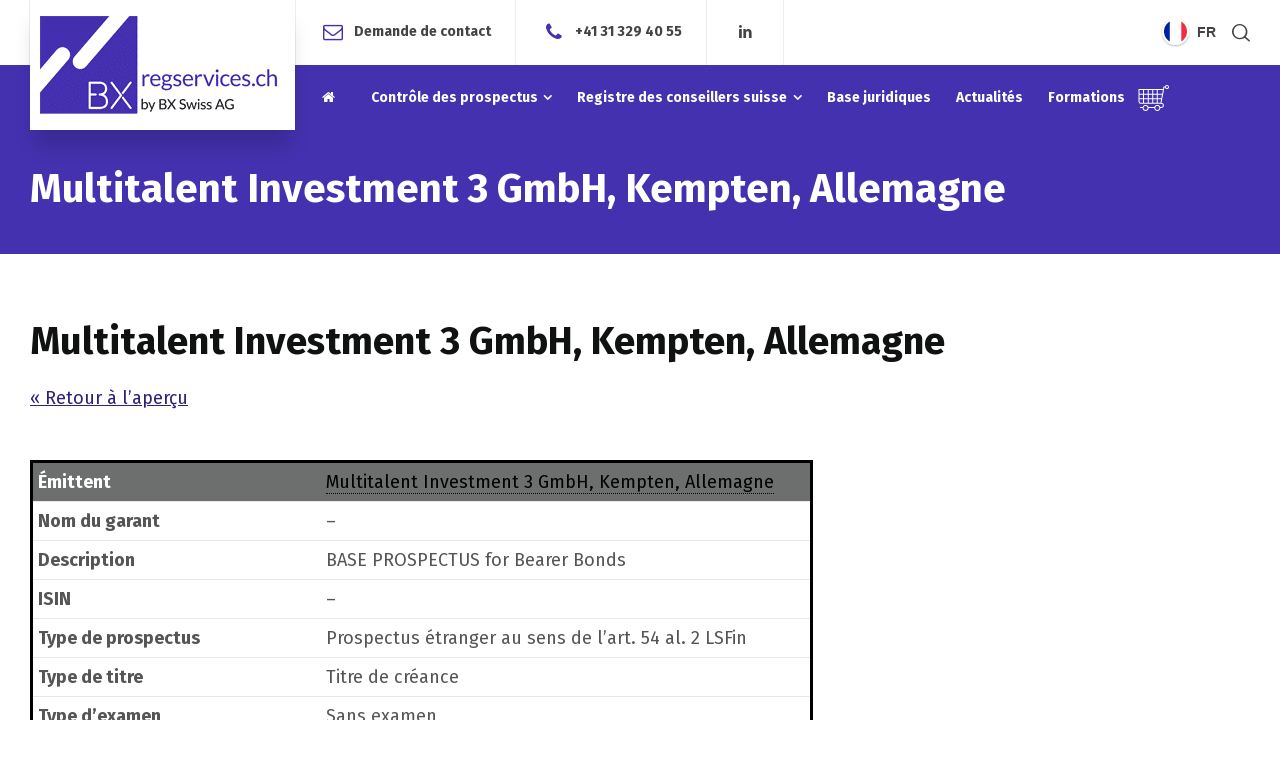

--- FILE ---
content_type: text/html; charset=UTF-8
request_url: https://www.regservices.ch/fr/definitions/multitalent-investment-3-gmbh-kempten-allemagne/
body_size: 19449
content:
<!doctype html>
<html lang="fr-FR" prefix="og: https://ogp.me/ns#" class="no-js">
<head> 
<meta charset="UTF-8" />  
<meta name="viewport" content="width=device-width, initial-scale=1, maximum-scale=5">
<link rel="profile" href="http://gmpg.org/xfn/11">
<meta name="dlm-version" content="5.1.6"><link rel="alternate" href="https://www.regservices.ch/veroeffentlichte-prospekte/multitalent-investment-3-gmbh-kempten-deutschland/" hreflang="de" />
<link rel="alternate" href="https://www.regservices.ch/en/definitions/multitalent-investment-3-gmbh-kempten-germany/" hreflang="en" />
<link rel="alternate" href="https://www.regservices.ch/fr/definitions/multitalent-investment-3-gmbh-kempten-allemagne/" hreflang="fr" />
<link rel="alternate" href="https://www.regservices.ch/it/definitions/multitalent-investment-3-gmbh-kempten-germania/" hreflang="it" />
<script type="text/javascript">/*<![CDATA[ */ var html = document.getElementsByTagName("html")[0]; html.className = html.className.replace("no-js", "js"); window.onerror=function(e,f){var body = document.getElementsByTagName("body")[0]; body.className = body.className.replace("rt-loading", ""); var e_file = document.createElement("a");e_file.href = f;console.log( e );console.log( e_file.pathname );}/* ]]>*/</script>

<!-- Optimisation des moteurs de recherche par Rank Math PRO - https://rankmath.com/ -->
<title>Multitalent Investment 3 GmbH, Kempten, Allemagne | regservices.ch</title>
<meta name="robots" content="follow, index, max-snippet:-1, max-video-preview:-1, max-image-preview:large"/>
<link rel="canonical" href="https://www.regservices.ch/fr/definitions/multitalent-investment-3-gmbh-kempten-allemagne/" />
<meta property="og:locale" content="fr_FR" />
<meta property="og:type" content="article" />
<meta property="og:title" content="Multitalent Investment 3 GmbH, Kempten, Allemagne | regservices.ch" />
<meta property="og:description" content="« Retour à l&rsquo;aperçu   Émittent Multitalent Investment 3 GmbH, Kempten, Allemagne Nom du garant &#8211; Description BASE PROSPECTUS for Bearer Bonds ISIN &#8211; Type de prospectus Prospectus étranger au sens de l&rsquo;art. 54 al. 2 LSFin Type de titre Titre de créance Type d&rsquo;examen Sans examen Date de dépôt 24.07.2023 PDF Download Prospectus Addendum [&hellip;]" />
<meta property="og:url" content="https://www.regservices.ch/fr/definitions/multitalent-investment-3-gmbh-kempten-allemagne/" />
<meta property="og:site_name" content="regservices.ch by BX SWISS AG" />
<meta property="og:updated_time" content="2024-05-23T08:26:54+02:00" />
<meta property="og:image" content="https://www.regservices.ch/wp-content/uploads/logo_dark-1024x361.png" />
<meta property="og:image:secure_url" content="https://www.regservices.ch/wp-content/uploads/logo_dark-1024x361.png" />
<meta property="og:image:width" content="1024" />
<meta property="og:image:height" content="361" />
<meta property="og:image:alt" content="Multitalent Investment 3 GmbH, Kempten, Allemagne" />
<meta property="og:image:type" content="image/png" />
<meta name="twitter:card" content="summary_large_image" />
<meta name="twitter:title" content="Multitalent Investment 3 GmbH, Kempten, Allemagne | regservices.ch" />
<meta name="twitter:description" content="« Retour à l&rsquo;aperçu   Émittent Multitalent Investment 3 GmbH, Kempten, Allemagne Nom du garant &#8211; Description BASE PROSPECTUS for Bearer Bonds ISIN &#8211; Type de prospectus Prospectus étranger au sens de l&rsquo;art. 54 al. 2 LSFin Type de titre Titre de créance Type d&rsquo;examen Sans examen Date de dépôt 24.07.2023 PDF Download Prospectus Addendum [&hellip;]" />
<meta name="twitter:image" content="https://www.regservices.ch/wp-content/uploads/logo_dark-1024x361.png" />
<!-- /Extension Rank Math WordPress SEO -->

<link rel='dns-prefetch' href='//cdn.linearicons.com' />
<link rel='dns-prefetch' href='//fonts.googleapis.com' />
<link rel="alternate" type="application/rss+xml" title="regservices.ch &raquo; Flux" href="https://www.regservices.ch/fr/feed/" />
<link rel="alternate" type="application/rss+xml" title="regservices.ch &raquo; Flux des commentaires" href="https://www.regservices.ch/fr/comments/feed/" />
<link rel="alternate" title="oEmbed (JSON)" type="application/json+oembed" href="https://www.regservices.ch/wp-json/oembed/1.0/embed?url=https%3A%2F%2Fwww.regservices.ch%2Ffr%2Fdefinitions%2Fmultitalent-investment-3-gmbh-kempten-allemagne%2F&#038;lang=fr" />
<link rel="alternate" title="oEmbed (XML)" type="text/xml+oembed" href="https://www.regservices.ch/wp-json/oembed/1.0/embed?url=https%3A%2F%2Fwww.regservices.ch%2Ffr%2Fdefinitions%2Fmultitalent-investment-3-gmbh-kempten-allemagne%2F&#038;format=xml&#038;lang=fr" />
		<!-- This site uses the Google Analytics by ExactMetrics plugin v8.11.1 - Using Analytics tracking - https://www.exactmetrics.com/ -->
		<!-- Note: ExactMetrics is not currently configured on this site. The site owner needs to authenticate with Google Analytics in the ExactMetrics settings panel. -->
					<!-- No tracking code set -->
				<!-- / Google Analytics by ExactMetrics -->
		<style id='wp-img-auto-sizes-contain-inline-css' type='text/css'>
img:is([sizes=auto i],[sizes^="auto," i]){contain-intrinsic-size:3000px 1500px}
/*# sourceURL=wp-img-auto-sizes-contain-inline-css */
</style>
<link rel='stylesheet' id='formidable-css' href='https://www.regservices.ch/wp-content/plugins/formidable/css/formidableforms.css?ver=116728' type='text/css' media='all' />
<link rel='stylesheet' id='businesslounge-style-all-css' href='https://www.regservices.ch/wp-content/themes/businesslounge/css/app.min.css?ver=2.2' type='text/css' media='all' />
<link rel='stylesheet' id='woocommerce-css' href='https://www.regservices.ch/wp-content/themes/businesslounge/css/woocommerce/woocommerce.min.css?ver=2.2' type='text/css' media='all' />
<link rel='stylesheet' id='fontello-css' href='https://www.regservices.ch/wp-content/themes/businesslounge/css/fontello/css/fontello.css?ver=2.2' type='text/css' media='all' />
<link rel='stylesheet' id='businesslounge-theme-style-css' href='https://www.regservices.ch/wp-content/themes/businesslounge-child/style.css?ver=2.2' type='text/css' media='all' />
<link rel='stylesheet' id='businesslounge-dynamic-css' href='https://www.regservices.ch/wp-content/uploads/businesslounge/dynamic-style.css?ver=250826062647' type='text/css' media='all' />
<style id='wp-emoji-styles-inline-css' type='text/css'>

	img.wp-smiley, img.emoji {
		display: inline !important;
		border: none !important;
		box-shadow: none !important;
		height: 1em !important;
		width: 1em !important;
		margin: 0 0.07em !important;
		vertical-align: -0.1em !important;
		background: none !important;
		padding: 0 !important;
	}
/*# sourceURL=wp-emoji-styles-inline-css */
</style>
<style id='wp-block-library-inline-css' type='text/css'>
:root{--wp-block-synced-color:#7a00df;--wp-block-synced-color--rgb:122,0,223;--wp-bound-block-color:var(--wp-block-synced-color);--wp-editor-canvas-background:#ddd;--wp-admin-theme-color:#007cba;--wp-admin-theme-color--rgb:0,124,186;--wp-admin-theme-color-darker-10:#006ba1;--wp-admin-theme-color-darker-10--rgb:0,107,160.5;--wp-admin-theme-color-darker-20:#005a87;--wp-admin-theme-color-darker-20--rgb:0,90,135;--wp-admin-border-width-focus:2px}@media (min-resolution:192dpi){:root{--wp-admin-border-width-focus:1.5px}}.wp-element-button{cursor:pointer}:root .has-very-light-gray-background-color{background-color:#eee}:root .has-very-dark-gray-background-color{background-color:#313131}:root .has-very-light-gray-color{color:#eee}:root .has-very-dark-gray-color{color:#313131}:root .has-vivid-green-cyan-to-vivid-cyan-blue-gradient-background{background:linear-gradient(135deg,#00d084,#0693e3)}:root .has-purple-crush-gradient-background{background:linear-gradient(135deg,#34e2e4,#4721fb 50%,#ab1dfe)}:root .has-hazy-dawn-gradient-background{background:linear-gradient(135deg,#faaca8,#dad0ec)}:root .has-subdued-olive-gradient-background{background:linear-gradient(135deg,#fafae1,#67a671)}:root .has-atomic-cream-gradient-background{background:linear-gradient(135deg,#fdd79a,#004a59)}:root .has-nightshade-gradient-background{background:linear-gradient(135deg,#330968,#31cdcf)}:root .has-midnight-gradient-background{background:linear-gradient(135deg,#020381,#2874fc)}:root{--wp--preset--font-size--normal:16px;--wp--preset--font-size--huge:42px}.has-regular-font-size{font-size:1em}.has-larger-font-size{font-size:2.625em}.has-normal-font-size{font-size:var(--wp--preset--font-size--normal)}.has-huge-font-size{font-size:var(--wp--preset--font-size--huge)}.has-text-align-center{text-align:center}.has-text-align-left{text-align:left}.has-text-align-right{text-align:right}.has-fit-text{white-space:nowrap!important}#end-resizable-editor-section{display:none}.aligncenter{clear:both}.items-justified-left{justify-content:flex-start}.items-justified-center{justify-content:center}.items-justified-right{justify-content:flex-end}.items-justified-space-between{justify-content:space-between}.screen-reader-text{border:0;clip-path:inset(50%);height:1px;margin:-1px;overflow:hidden;padding:0;position:absolute;width:1px;word-wrap:normal!important}.screen-reader-text:focus{background-color:#ddd;clip-path:none;color:#444;display:block;font-size:1em;height:auto;left:5px;line-height:normal;padding:15px 23px 14px;text-decoration:none;top:5px;width:auto;z-index:100000}html :where(.has-border-color){border-style:solid}html :where([style*=border-top-color]){border-top-style:solid}html :where([style*=border-right-color]){border-right-style:solid}html :where([style*=border-bottom-color]){border-bottom-style:solid}html :where([style*=border-left-color]){border-left-style:solid}html :where([style*=border-width]){border-style:solid}html :where([style*=border-top-width]){border-top-style:solid}html :where([style*=border-right-width]){border-right-style:solid}html :where([style*=border-bottom-width]){border-bottom-style:solid}html :where([style*=border-left-width]){border-left-style:solid}html :where(img[class*=wp-image-]){height:auto;max-width:100%}:where(figure){margin:0 0 1em}html :where(.is-position-sticky){--wp-admin--admin-bar--position-offset:var(--wp-admin--admin-bar--height,0px)}@media screen and (max-width:600px){html :where(.is-position-sticky){--wp-admin--admin-bar--position-offset:0px}}

/*# sourceURL=wp-block-library-inline-css */
</style><style id='global-styles-inline-css' type='text/css'>
:root{--wp--preset--aspect-ratio--square: 1;--wp--preset--aspect-ratio--4-3: 4/3;--wp--preset--aspect-ratio--3-4: 3/4;--wp--preset--aspect-ratio--3-2: 3/2;--wp--preset--aspect-ratio--2-3: 2/3;--wp--preset--aspect-ratio--16-9: 16/9;--wp--preset--aspect-ratio--9-16: 9/16;--wp--preset--color--black: #000000;--wp--preset--color--cyan-bluish-gray: #abb8c3;--wp--preset--color--white: #ffffff;--wp--preset--color--pale-pink: #f78da7;--wp--preset--color--vivid-red: #cf2e2e;--wp--preset--color--luminous-vivid-orange: #ff6900;--wp--preset--color--luminous-vivid-amber: #fcb900;--wp--preset--color--light-green-cyan: #7bdcb5;--wp--preset--color--vivid-green-cyan: #00d084;--wp--preset--color--pale-cyan-blue: #8ed1fc;--wp--preset--color--vivid-cyan-blue: #0693e3;--wp--preset--color--vivid-purple: #9b51e0;--wp--preset--gradient--vivid-cyan-blue-to-vivid-purple: linear-gradient(135deg,rgb(6,147,227) 0%,rgb(155,81,224) 100%);--wp--preset--gradient--light-green-cyan-to-vivid-green-cyan: linear-gradient(135deg,rgb(122,220,180) 0%,rgb(0,208,130) 100%);--wp--preset--gradient--luminous-vivid-amber-to-luminous-vivid-orange: linear-gradient(135deg,rgb(252,185,0) 0%,rgb(255,105,0) 100%);--wp--preset--gradient--luminous-vivid-orange-to-vivid-red: linear-gradient(135deg,rgb(255,105,0) 0%,rgb(207,46,46) 100%);--wp--preset--gradient--very-light-gray-to-cyan-bluish-gray: linear-gradient(135deg,rgb(238,238,238) 0%,rgb(169,184,195) 100%);--wp--preset--gradient--cool-to-warm-spectrum: linear-gradient(135deg,rgb(74,234,220) 0%,rgb(151,120,209) 20%,rgb(207,42,186) 40%,rgb(238,44,130) 60%,rgb(251,105,98) 80%,rgb(254,248,76) 100%);--wp--preset--gradient--blush-light-purple: linear-gradient(135deg,rgb(255,206,236) 0%,rgb(152,150,240) 100%);--wp--preset--gradient--blush-bordeaux: linear-gradient(135deg,rgb(254,205,165) 0%,rgb(254,45,45) 50%,rgb(107,0,62) 100%);--wp--preset--gradient--luminous-dusk: linear-gradient(135deg,rgb(255,203,112) 0%,rgb(199,81,192) 50%,rgb(65,88,208) 100%);--wp--preset--gradient--pale-ocean: linear-gradient(135deg,rgb(255,245,203) 0%,rgb(182,227,212) 50%,rgb(51,167,181) 100%);--wp--preset--gradient--electric-grass: linear-gradient(135deg,rgb(202,248,128) 0%,rgb(113,206,126) 100%);--wp--preset--gradient--midnight: linear-gradient(135deg,rgb(2,3,129) 0%,rgb(40,116,252) 100%);--wp--preset--font-size--small: 13px;--wp--preset--font-size--medium: 20px;--wp--preset--font-size--large: 36px;--wp--preset--font-size--x-large: 42px;--wp--preset--spacing--20: 0.44rem;--wp--preset--spacing--30: 0.67rem;--wp--preset--spacing--40: 1rem;--wp--preset--spacing--50: 1.5rem;--wp--preset--spacing--60: 2.25rem;--wp--preset--spacing--70: 3.38rem;--wp--preset--spacing--80: 5.06rem;--wp--preset--shadow--natural: 6px 6px 9px rgba(0, 0, 0, 0.2);--wp--preset--shadow--deep: 12px 12px 50px rgba(0, 0, 0, 0.4);--wp--preset--shadow--sharp: 6px 6px 0px rgba(0, 0, 0, 0.2);--wp--preset--shadow--outlined: 6px 6px 0px -3px rgb(255, 255, 255), 6px 6px rgb(0, 0, 0);--wp--preset--shadow--crisp: 6px 6px 0px rgb(0, 0, 0);}:where(.is-layout-flex){gap: 0.5em;}:where(.is-layout-grid){gap: 0.5em;}body .is-layout-flex{display: flex;}.is-layout-flex{flex-wrap: wrap;align-items: center;}.is-layout-flex > :is(*, div){margin: 0;}body .is-layout-grid{display: grid;}.is-layout-grid > :is(*, div){margin: 0;}:where(.wp-block-columns.is-layout-flex){gap: 2em;}:where(.wp-block-columns.is-layout-grid){gap: 2em;}:where(.wp-block-post-template.is-layout-flex){gap: 1.25em;}:where(.wp-block-post-template.is-layout-grid){gap: 1.25em;}.has-black-color{color: var(--wp--preset--color--black) !important;}.has-cyan-bluish-gray-color{color: var(--wp--preset--color--cyan-bluish-gray) !important;}.has-white-color{color: var(--wp--preset--color--white) !important;}.has-pale-pink-color{color: var(--wp--preset--color--pale-pink) !important;}.has-vivid-red-color{color: var(--wp--preset--color--vivid-red) !important;}.has-luminous-vivid-orange-color{color: var(--wp--preset--color--luminous-vivid-orange) !important;}.has-luminous-vivid-amber-color{color: var(--wp--preset--color--luminous-vivid-amber) !important;}.has-light-green-cyan-color{color: var(--wp--preset--color--light-green-cyan) !important;}.has-vivid-green-cyan-color{color: var(--wp--preset--color--vivid-green-cyan) !important;}.has-pale-cyan-blue-color{color: var(--wp--preset--color--pale-cyan-blue) !important;}.has-vivid-cyan-blue-color{color: var(--wp--preset--color--vivid-cyan-blue) !important;}.has-vivid-purple-color{color: var(--wp--preset--color--vivid-purple) !important;}.has-black-background-color{background-color: var(--wp--preset--color--black) !important;}.has-cyan-bluish-gray-background-color{background-color: var(--wp--preset--color--cyan-bluish-gray) !important;}.has-white-background-color{background-color: var(--wp--preset--color--white) !important;}.has-pale-pink-background-color{background-color: var(--wp--preset--color--pale-pink) !important;}.has-vivid-red-background-color{background-color: var(--wp--preset--color--vivid-red) !important;}.has-luminous-vivid-orange-background-color{background-color: var(--wp--preset--color--luminous-vivid-orange) !important;}.has-luminous-vivid-amber-background-color{background-color: var(--wp--preset--color--luminous-vivid-amber) !important;}.has-light-green-cyan-background-color{background-color: var(--wp--preset--color--light-green-cyan) !important;}.has-vivid-green-cyan-background-color{background-color: var(--wp--preset--color--vivid-green-cyan) !important;}.has-pale-cyan-blue-background-color{background-color: var(--wp--preset--color--pale-cyan-blue) !important;}.has-vivid-cyan-blue-background-color{background-color: var(--wp--preset--color--vivid-cyan-blue) !important;}.has-vivid-purple-background-color{background-color: var(--wp--preset--color--vivid-purple) !important;}.has-black-border-color{border-color: var(--wp--preset--color--black) !important;}.has-cyan-bluish-gray-border-color{border-color: var(--wp--preset--color--cyan-bluish-gray) !important;}.has-white-border-color{border-color: var(--wp--preset--color--white) !important;}.has-pale-pink-border-color{border-color: var(--wp--preset--color--pale-pink) !important;}.has-vivid-red-border-color{border-color: var(--wp--preset--color--vivid-red) !important;}.has-luminous-vivid-orange-border-color{border-color: var(--wp--preset--color--luminous-vivid-orange) !important;}.has-luminous-vivid-amber-border-color{border-color: var(--wp--preset--color--luminous-vivid-amber) !important;}.has-light-green-cyan-border-color{border-color: var(--wp--preset--color--light-green-cyan) !important;}.has-vivid-green-cyan-border-color{border-color: var(--wp--preset--color--vivid-green-cyan) !important;}.has-pale-cyan-blue-border-color{border-color: var(--wp--preset--color--pale-cyan-blue) !important;}.has-vivid-cyan-blue-border-color{border-color: var(--wp--preset--color--vivid-cyan-blue) !important;}.has-vivid-purple-border-color{border-color: var(--wp--preset--color--vivid-purple) !important;}.has-vivid-cyan-blue-to-vivid-purple-gradient-background{background: var(--wp--preset--gradient--vivid-cyan-blue-to-vivid-purple) !important;}.has-light-green-cyan-to-vivid-green-cyan-gradient-background{background: var(--wp--preset--gradient--light-green-cyan-to-vivid-green-cyan) !important;}.has-luminous-vivid-amber-to-luminous-vivid-orange-gradient-background{background: var(--wp--preset--gradient--luminous-vivid-amber-to-luminous-vivid-orange) !important;}.has-luminous-vivid-orange-to-vivid-red-gradient-background{background: var(--wp--preset--gradient--luminous-vivid-orange-to-vivid-red) !important;}.has-very-light-gray-to-cyan-bluish-gray-gradient-background{background: var(--wp--preset--gradient--very-light-gray-to-cyan-bluish-gray) !important;}.has-cool-to-warm-spectrum-gradient-background{background: var(--wp--preset--gradient--cool-to-warm-spectrum) !important;}.has-blush-light-purple-gradient-background{background: var(--wp--preset--gradient--blush-light-purple) !important;}.has-blush-bordeaux-gradient-background{background: var(--wp--preset--gradient--blush-bordeaux) !important;}.has-luminous-dusk-gradient-background{background: var(--wp--preset--gradient--luminous-dusk) !important;}.has-pale-ocean-gradient-background{background: var(--wp--preset--gradient--pale-ocean) !important;}.has-electric-grass-gradient-background{background: var(--wp--preset--gradient--electric-grass) !important;}.has-midnight-gradient-background{background: var(--wp--preset--gradient--midnight) !important;}.has-small-font-size{font-size: var(--wp--preset--font-size--small) !important;}.has-medium-font-size{font-size: var(--wp--preset--font-size--medium) !important;}.has-large-font-size{font-size: var(--wp--preset--font-size--large) !important;}.has-x-large-font-size{font-size: var(--wp--preset--font-size--x-large) !important;}
/*# sourceURL=global-styles-inline-css */
</style>

<style id='classic-theme-styles-inline-css' type='text/css'>
/*! This file is auto-generated */
.wp-block-button__link{color:#fff;background-color:#32373c;border-radius:9999px;box-shadow:none;text-decoration:none;padding:calc(.667em + 2px) calc(1.333em + 2px);font-size:1.125em}.wp-block-file__button{background:#32373c;color:#fff;text-decoration:none}
/*# sourceURL=/wp-includes/css/classic-themes.min.css */
</style>
<link rel='stylesheet' id='dedo-css-css' href='https://www.regservices.ch/wp-content/plugins/delightful-downloads/assets/css/delightful-downloads.min.css?ver=1.6.6' type='text/css' media='all' />
<link rel='stylesheet' id='ditty-displays-css' href='https://www.regservices.ch/wp-content/plugins/ditty-news-ticker/assets/build/dittyDisplays.css?ver=3.1.63' type='text/css' media='all' />
<link rel='stylesheet' id='ditty-fontawesome-css' href='https://www.regservices.ch/wp-content/plugins/ditty-news-ticker/includes/libs/fontawesome-6.4.0/css/all.css?ver=6.4.0' type='text/css' media='' />
<link rel='stylesheet' id='mcfw_front_style-css' href='https://www.regservices.ch/wp-content/plugins/menu-cart-for-woocommerce/assets/css/front_style.css?ver=1.9.2' type='text/css' media='all' />
<link rel='stylesheet' id='jquery-ui-css-css' href='https://www.regservices.ch/wp-content/plugins/ultimate-author-box/css/jquery-ui.css?ver=1.12.1' type='text/css' media='all' />
<link rel='stylesheet' id='uab-slick-style-css' href='https://www.regservices.ch/wp-content/plugins/ultimate-author-box/js/slick/slick.css?ver=1.0.6' type='text/css' media='all' />
<link rel='stylesheet' id='uab-slick-thmes-style-css' href='https://www.regservices.ch/wp-content/plugins/ultimate-author-box/js/slick/slick-theme.css?ver=1.0.6' type='text/css' media='all' />
<link rel='stylesheet' id='uab-frontend-style-css' href='https://www.regservices.ch/wp-content/plugins/ultimate-author-box/css/frontend.css?ver=2.0.5' type='text/css' media='all' />
<link rel='stylesheet' id='uab-frontend-responsive-style-css' href='https://www.regservices.ch/wp-content/plugins/ultimate-author-box/css/uab-responsive.css?ver=2.0.5' type='text/css' media='all' />
<link rel='stylesheet' id='uab-fontawesome-css-css' href='https://www.regservices.ch/wp-content/plugins/ultimate-author-box/css/fontawesome.css?ver=6.9' type='text/css' media='all' />
<link rel='stylesheet' id='uab-fa-solid-css-css' href='https://www.regservices.ch/wp-content/plugins/ultimate-author-box/css/fa-solid.css?ver=6.9' type='text/css' media='all' />
<link rel='stylesheet' id='uab-fa-regular-css-css' href='https://www.regservices.ch/wp-content/plugins/ultimate-author-box/css/fa-regular.css?ver=6.9' type='text/css' media='all' />
<link rel='stylesheet' id='uab-fa-brands-css-css' href='https://www.regservices.ch/wp-content/plugins/ultimate-author-box/css/fa-brands.css?ver=6.9' type='text/css' media='all' />
<link rel='stylesheet' id='uab-font-awesome-style-css' href='https://www.regservices.ch/wp-content/plugins/ultimate-author-box/css/font-awesome.min.css?ver=2.0.5' type='text/css' media='all' />
<link rel='stylesheet' id='ip-linearicons-css-css' href='https://cdn.linearicons.com/free/1.0.0/icon-font.min.css?ver=6.9' type='text/css' media='all' />
<link rel='stylesheet' id='googleFonts-css' href='https://fonts.googleapis.com/css?family=Amatic+SC%7CCrafty+Girls%7CItalianno%7CGreat+Vibes%7CSchoolbell%7COswald%7CLato%7CMontserrat%7CDroid+Sans%7CPoppins%7CVarela+Round&#038;ver=6.9' type='text/css' media='all' />
<style id='woocommerce-inline-inline-css' type='text/css'>
.woocommerce form .form-row .required { visibility: visible; }
/*# sourceURL=woocommerce-inline-inline-css */
</style>
<link rel='stylesheet' id='js_composer_custom_css-css' href='//www.regservices.ch/wp-content/uploads/js_composer/custom.css?ver=8.7.2' type='text/css' media='all' />
<link rel='stylesheet' id='businesslounge-google-fonts-css' href='//fonts.googleapis.com/css?family=Fira+Sans%3A700%2Cregular%2C500%2C400i%2Citalic&#038;subset=latin&#038;ver=1.0.0' type='text/css' media='all' />
<script type="text/javascript" src="https://www.regservices.ch/wp-includes/js/jquery/jquery.min.js?ver=3.7.1" id="jquery-core-js"></script>
<script type="text/javascript" src="https://www.regservices.ch/wp-includes/js/jquery/jquery-migrate.min.js?ver=3.4.1" id="jquery-migrate-js"></script>
<script type="text/javascript" id="mcfw-front-js-js-extra">
/* <![CDATA[ */
var mcfwObj = {"ajaxurl":"https://www.regservices.ch/wp-admin/admin-ajax.php","general_data":{"menu_id":"26,44,307,308","always_display":"on","price_format":"currency","cart_icon":"cart1","menu_cart_formats":"icon_only","page_redirect":"cart"}};
//# sourceURL=mcfw-front-js-js-extra
/* ]]> */
</script>
<script type="text/javascript" src="https://www.regservices.ch/wp-content/plugins/menu-cart-for-woocommerce/assets/js/front-script.js?ver=1.9.2" id="mcfw-front-js-js"></script>
<script type="text/javascript" src="//www.regservices.ch/wp-content/plugins/revslider/sr6/assets/js/rbtools.min.js?ver=6.7.29" async id="tp-tools-js"></script>
<script type="text/javascript" src="//www.regservices.ch/wp-content/plugins/revslider/sr6/assets/js/rs6.min.js?ver=6.7.35" async id="revmin-js"></script>
<script type="text/javascript" src="https://cdn.linearicons.com/free/1.0.0/svgembedder.min.js?ver=6.9" id="ip-linearicons-js"></script>
<script type="text/javascript" src="https://www.regservices.ch/wp-content/plugins/ultimate-author-box/js/jquery-ui.js?ver=1.12.1" id="jquery-ui-js"></script>
<script type="text/javascript" src="https://www.regservices.ch/wp-content/plugins/ultimate-author-box/js/slick/slick.js?ver=1.0.6" id="uab-slick-js-js"></script>
<script type="text/javascript" id="uab-frontend-script-js-extra">
/* <![CDATA[ */
var uab_js_obj = {"ajax_url":"https://www.regservices.ch/wp-admin/admin-ajax.php","_wpnonce":"cdbe5b86fb","_wpnonce_popup":"17465042ac"};
//# sourceURL=uab-frontend-script-js-extra
/* ]]> */
</script>
<script type="text/javascript" src="https://www.regservices.ch/wp-content/plugins/ultimate-author-box/js/frontend.js?ver=2.0.5" id="uab-frontend-script-js"></script>
<script type="text/javascript" src="https://www.regservices.ch/wp-content/plugins/woocommerce/assets/js/js-cookie/js.cookie.min.js?ver=2.1.4-wc.10.4.3" id="wc-js-cookie-js" defer="defer" data-wp-strategy="defer"></script>
<script type="text/javascript" id="wc-cart-fragments-js-extra">
/* <![CDATA[ */
var wc_cart_fragments_params = {"ajax_url":"/wp-admin/admin-ajax.php","wc_ajax_url":"/fr/?wc-ajax=%%endpoint%%","cart_hash_key":"wc_cart_hash_caa35c88557191f26b30dfe6b6ec6998","fragment_name":"wc_fragments_caa35c88557191f26b30dfe6b6ec6998","request_timeout":"5000"};
//# sourceURL=wc-cart-fragments-js-extra
/* ]]> */
</script>
<script type="text/javascript" src="https://www.regservices.ch/wp-content/plugins/woocommerce/assets/js/frontend/cart-fragments.min.js?ver=10.4.3" id="wc-cart-fragments-js" defer="defer" data-wp-strategy="defer"></script>
<script type="text/javascript" src="https://www.regservices.ch/wp-content/plugins/woocommerce/assets/js/jquery-blockui/jquery.blockUI.min.js?ver=2.7.0-wc.10.4.3" id="wc-jquery-blockui-js" defer="defer" data-wp-strategy="defer"></script>
<script type="text/javascript" id="woocommerce-js-extra">
/* <![CDATA[ */
var woocommerce_params = {"ajax_url":"/wp-admin/admin-ajax.php","wc_ajax_url":"/fr/?wc-ajax=%%endpoint%%","i18n_password_show":"Afficher le mot de passe","i18n_password_hide":"Masquer le mot de passe"};
//# sourceURL=woocommerce-js-extra
/* ]]> */
</script>
<script type="text/javascript" src="https://www.regservices.ch/wp-content/plugins/woocommerce/assets/js/frontend/woocommerce.min.js?ver=10.4.3" id="woocommerce-js" defer="defer" data-wp-strategy="defer"></script>
<script></script><link rel="https://api.w.org/" href="https://www.regservices.ch/wp-json/" /><link rel="alternate" title="JSON" type="application/json" href="https://www.regservices.ch/wp-json/wp/v2/glossary/32103" /><link rel="EditURI" type="application/rsd+xml" title="RSD" href="https://www.regservices.ch/xmlrpc.php?rsd" />
<meta name="generator" content="WordPress 6.9" />
<link rel='shortlink' href='https://www.regservices.ch/?p=32103' />
<script type='application/ld+json'>
{"@id":"https://www.regservices.ch/fr/definitions/multitalent-investment-3-gmbh-kempten-allemagne/#ItemPage","@context":"https://schema.org","@type":"ItemPage","name":"Multitalent Investment 3 GmbH, Kempten, Allemagne","description":"&lt;a class=&quot;cmtt-backlink cmtt-backlink-top&quot; href=&quot;https://www.regservices.ch/fr/prospectus-publies/&quot;&gt;u00ab Retour u00e0 l&#039;aperu00e7u&lt;/a&gt;rn&lt;table style=&quot;height: 236px; width: 64.2221%; border-collapse: collapse; border-style: groove; border-color: #000000; background-color: #ffffff;&quot;&gt;&lt;caption&gt;u00a0&lt;/caption&gt;rn&lt;tbody&gt;rn&lt;tr style=&quot;height: 25px;&quot;&gt;rn&lt;td style=&quot;width: 23.8963%; height: 25px; text-align: left; background-color: #6d6e6e;&quot;&gt;&lt;span style=&quot;color: #ffffff;&quot;&gt;&lt;strong&gt;u00c9mittent&lt;/strong&gt;&lt;/span&gt;&lt;/td&gt;rn&lt;td style=&quot;width: 40.2335%; height: 25px; text-align: left; background-color: #6d6e6e;&quot;&gt;&lt;span style=&quot;color: #ffffff;&quot;&gt;Multitalent Investment 3 GmbH, Kempten, Allemagne&lt;/span&gt;&lt;/td&gt;rn&lt;/tr&gt;rn&lt;tr style=&quot;height: 25px;&quot;&gt;rn&lt;td style=&quot;width: 23.8963%; height: 25px; text-align: left;&quot;&gt;&lt;strong&gt;Nom du garant&lt;/strong&gt;&lt;/td&gt;rn&lt;td style=&quot;width: 40.2335%; height: 25px; text-align: left;&quot;&gt;-&lt;/td&gt;rn&lt;/tr&gt;rn&lt;tr style=&quot;height: 25px;&quot;&gt;rn&lt;td style=&quot;width: 23.8963%; height: 25px; text-align: left;&quot;&gt;&lt;strong&gt;Description&lt;/strong&gt;&lt;/td&gt;rn&lt;td style=&quot;width: 40.2335%; height: 25px; text-align: left;&quot;&gt;BASE PROSPECTUS for Bearer Bonds&lt;/td&gt;rn&lt;/tr&gt;rn&lt;tr style=&quot;height: 25px;&quot;&gt;rn&lt;td style=&quot;width: 23.8963%; height: 25px; text-align: left;&quot;&gt;&lt;strong&gt;ISIN&lt;/strong&gt;&lt;/td&gt;rn&lt;td style=&quot;width: 40.2335%; height: 25px; text-align: left;&quot;&gt;-&lt;/td&gt;rn&lt;/tr&gt;rn&lt;tr style=&quot;height: 25px;&quot;&gt;rn&lt;td style=&quot;width: 23.8963%; height: 25px; text-align: left;&quot;&gt;&lt;strong&gt;Type de prospectus&lt;/strong&gt;&lt;/td&gt;rn&lt;td style=&quot;width: 40.2335%; height: 25px; text-align: left;&quot;&gt;Prospectus u00e9tranger au sens de l&#039;art. 54 al. 2 LSFin&lt;/td&gt;rn&lt;/tr&gt;rn&lt;tr style=&quot;height: 25px;&quot;&gt;rn&lt;td style=&quot;width: 23.8963%; height: 25px; text-align: left;&quot;&gt;&lt;strong&gt;Type de titre&lt;/strong&gt;&lt;/td&gt;rn&lt;td style=&quot;width: 40.2335%; height: 25px; text-align: left;&quot;&gt;Titre de cru00e9ance&lt;/td&gt;rn&lt;/tr&gt;rn&lt;tr style=&quot;height: 25px;&quot;&gt;rn&lt;td style=&quot;width: 23.8963%; height: 25px; text-align: left;&quot;&gt;&lt;strong&gt;Type d&#039;examen&lt;/strong&gt;&lt;/td&gt;rn&lt;td style=&quot;width: 40.2335%; height: 25px; text-align: left;&quot;&gt;Sans examen&lt;/td&gt;rn&lt;/tr&gt;rn&lt;tr style=&quot;height: 51px;&quot;&gt;rn&lt;td style=&quot;width: 23.8963%; height: 36px; text-align: left;&quot;&gt;&lt;strong&gt;Date de du00e9pu00f4t&lt;/strong&gt;&lt;/td&gt;rn&lt;td style=&quot;width: 40.2335%; height: 36px; text-align: left;&quot;&gt;24.07.2023&lt;/td&gt;rn&lt;/tr&gt;rn&lt;tr style=&quot;height: 25px;&quot;&gt;rn&lt;td style=&quot;width: 23.8963%; text-align: left; height: 25px;&quot;&gt;&lt;strong&gt;PDF Download&lt;/strong&gt;&lt;/td&gt;rn&lt;td style=&quot;width: 40.2335%; text-align: left; height: 25px;&quot;&gt;&lt;a href=&quot;https://www.regservices.ch/?download=32091&quot;&gt;Prospectus&lt;/a&gt;rn&lt;a href=&quot;https://www.regservices.ch/?download=33786&quot;&gt;Addendum du 24/11/2023&lt;/a&gt;rn&lt;a href=&quot;https://www.regservices.ch/?download=34329&quot;&gt;Addendum du 03/05/2024&lt;/a&gt;&lt;/td&gt;rn&lt;/tr&gt;rn&lt;/tbody&gt;rn&lt;/table&gt;rn&amp;nbsp;rnrn&lt;a class=&quot;cmtt-backlink cmtt-backlink-top&quot; href=&quot;https://www.regservices.ch/fr/prospectus-publies/&quot;&gt;u00ab Retour u00e0 l&#039;aperu00e7u&lt;/a&gt;","accessMode":"textual, visual","url":"https://www.regservices.ch/fr/definitions/multitalent-investment-3-gmbh-kempten-allemagne/"}</script>

		<!-- GA Google Analytics @ https://m0n.co/ga -->
		<script async src="https://www.googletagmanager.com/gtag/js?id=G-9B20KMYF7V"></script>
		<script>
			window.dataLayer = window.dataLayer || [];
			function gtag(){dataLayer.push(arguments);}
			gtag('js', new Date());
			gtag('config', 'G-9B20KMYF7V');
		</script>

	<script>document.documentElement.className += " js";</script>
<meta name="generator" content="Powered by BusinessLounge Business WordPress Theme CT:1 TV:2.2 PV:2.1" />
	<noscript><style>.woocommerce-product-gallery{ opacity: 1 !important; }</style></noscript>
	<meta name="generator" content="Powered by WPBakery Page Builder - drag and drop page builder for WordPress."/>
<meta name="generator" content="Powered by Slider Revolution 6.7.35 - responsive, Mobile-Friendly Slider Plugin for WordPress with comfortable drag and drop interface." />
<link rel="icon" href="https://www.regservices.ch/wp-content/uploads/cropped-BX-Swiss-Favcion-32x32.png" sizes="32x32" />
<link rel="icon" href="https://www.regservices.ch/wp-content/uploads/cropped-BX-Swiss-Favcion-192x192.png" sizes="192x192" />
<link rel="apple-touch-icon" href="https://www.regservices.ch/wp-content/uploads/cropped-BX-Swiss-Favcion-180x180.png" />
<meta name="msapplication-TileImage" content="https://www.regservices.ch/wp-content/uploads/cropped-BX-Swiss-Favcion-270x270.png" />
<script>function setREVStartSize(e){
			//window.requestAnimationFrame(function() {
				window.RSIW = window.RSIW===undefined ? window.innerWidth : window.RSIW;
				window.RSIH = window.RSIH===undefined ? window.innerHeight : window.RSIH;
				try {
					var pw = document.getElementById(e.c).parentNode.offsetWidth,
						newh;
					pw = pw===0 || isNaN(pw) || (e.l=="fullwidth" || e.layout=="fullwidth") ? window.RSIW : pw;
					e.tabw = e.tabw===undefined ? 0 : parseInt(e.tabw);
					e.thumbw = e.thumbw===undefined ? 0 : parseInt(e.thumbw);
					e.tabh = e.tabh===undefined ? 0 : parseInt(e.tabh);
					e.thumbh = e.thumbh===undefined ? 0 : parseInt(e.thumbh);
					e.tabhide = e.tabhide===undefined ? 0 : parseInt(e.tabhide);
					e.thumbhide = e.thumbhide===undefined ? 0 : parseInt(e.thumbhide);
					e.mh = e.mh===undefined || e.mh=="" || e.mh==="auto" ? 0 : parseInt(e.mh,0);
					if(e.layout==="fullscreen" || e.l==="fullscreen")
						newh = Math.max(e.mh,window.RSIH);
					else{
						e.gw = Array.isArray(e.gw) ? e.gw : [e.gw];
						for (var i in e.rl) if (e.gw[i]===undefined || e.gw[i]===0) e.gw[i] = e.gw[i-1];
						e.gh = e.el===undefined || e.el==="" || (Array.isArray(e.el) && e.el.length==0)? e.gh : e.el;
						e.gh = Array.isArray(e.gh) ? e.gh : [e.gh];
						for (var i in e.rl) if (e.gh[i]===undefined || e.gh[i]===0) e.gh[i] = e.gh[i-1];
											
						var nl = new Array(e.rl.length),
							ix = 0,
							sl;
						e.tabw = e.tabhide>=pw ? 0 : e.tabw;
						e.thumbw = e.thumbhide>=pw ? 0 : e.thumbw;
						e.tabh = e.tabhide>=pw ? 0 : e.tabh;
						e.thumbh = e.thumbhide>=pw ? 0 : e.thumbh;
						for (var i in e.rl) nl[i] = e.rl[i]<window.RSIW ? 0 : e.rl[i];
						sl = nl[0];
						for (var i in nl) if (sl>nl[i] && nl[i]>0) { sl = nl[i]; ix=i;}
						var m = pw>(e.gw[ix]+e.tabw+e.thumbw) ? 1 : (pw-(e.tabw+e.thumbw)) / (e.gw[ix]);
						newh =  (e.gh[ix] * m) + (e.tabh + e.thumbh);
					}
					var el = document.getElementById(e.c);
					if (el!==null && el) el.style.height = newh+"px";
					el = document.getElementById(e.c+"_wrapper");
					if (el!==null && el) {
						el.style.height = newh+"px";
						el.style.display = "block";
					}
				} catch(e){
					console.log("Failure at Presize of Slider:" + e)
				}
			//});
		  };</script>
		<style type="text/css" id="wp-custom-css">
			/* ALLGEMEIN START */
/* Boxed column Transparenz */
.default-style .boxed, .default-style .boxed-column > * > * {
    background-color:rgba(255,255,255,0.7);
}

/*Woocommerce Consent*/
#billing_consent__field label.checkbox {
    flex: 1;
    white-space: normal;
    word-wrap: break-word;
}

/* Content Slider */
.main-carousel .owl-nav {
    height: 50px;
    border-width: 0px 0;
    border-style: solid;
    display: inline-block;
    width: 100%;
}
/* SLIDER: Text Position */
.main-carousel .slide-content {
    top: 85%;
    position: absolute;
    padding: 20px;
}

/* ALLGEMEIN ENDE */

/* HEADER START */
/* Logo unten bündig */
.header-style-1 #logo, .header-style-1 #logo a {
    height: 130px;
    line-height: 136px;
}

/* Logo Abstände */
.header-style-1 #logo {
    padding: 0px 10px 0px 10px;
}

/* MOBILE: Logo Grösse */
.mobile-header-holder #mobile-logo img {
    max-height: 80px;
    width: auto;
    margin-left: 10px;
}
/* Sticky Header Höhe */
.sticky-header-holder .header-row, .sticky-header-holder .header-row > * {
    height: 90px;
}
/* HEADER ENDE */

/* FOOTER START */
/* Footer: Abstände */
#footer .footer_widgets .column-inner {
    padding: 20px 0px 0px 0px;
}

/* Footer: Höhe */
.footer_info_bar > .content_row_wrapper {
    padding-left: 20px;
    padding-right: 20px;
    position: relative;
    padding-top: calc(10px + 0.8em);
    padding-bottom: 20px;
}

/* Socket: Abstände */
.footer_info_bar > .content_row_wrapper {
    padding-left: 20px;
    padding-right: 20px;
    position: relative;
    padding-top: calc(10px + 0.8em);
    padding-bottom: 10px;
}
/* FOOTER ENDE */

/* DIVERSE START */
/* Button small gleich breit setzen */
.button_.small {
    width: 220px;
    text-align: left;
}
/* DIVERSE ENDE */		</style>
		<noscript><style> .wpb_animate_when_almost_visible { opacity: 1; }</style></noscript><link rel='stylesheet' id='wc-blocks-style-css' href='https://www.regservices.ch/wp-content/plugins/woocommerce/assets/client/blocks/wc-blocks.css?ver=wc-10.4.3' type='text/css' media='all' />
<link rel='stylesheet' id='cmtooltip-css' href='https://www.regservices.ch/wp-content/plugins/TooltipProPlus/assets/css/tooltip.min.css?ver=4.3.3' type='text/css' media='all' />
<style id='cmtooltip-inline-css' type='text/css'>
#tt {
				z-index: 1500;
		}

					#tt #ttcont div.glossaryItemTitle {
			color: #000000 !important;
			}
		
		
					#tt #ttcont div.glossaryItemTitle {
			font-size: 13px !important;
			}
		
		#tt #ttcont div.glossaryItemBody {
		padding: ;
					font-size: 16px;
				}
		#tt #ttcont .mobile-link{
					font-size: 16px;
				}

		.mobile-link a.glossaryLink {
		color: #fff !important;
		}
		.mobile-link:before{content: "Term link: "}

					#tt.vertical_top:after {
			border-bottom: 9px solid #fff !important;
			}
			#tt.vertical_bottom:after{
			border-top: 9px solid #fff !important;
			}
		
		
		.tiles ul.glossaryList li {
		min-width: 89px !important;
		width:89px !important;
		}
		.tiles ul.glossaryList span { min-width:89px; width:89px;  }
		.cm-glossary.tiles.big ul.glossaryList a { min-width:179px; width:179px }
		.cm-glossary.tiles.big ul.glossaryList span { min-width:179px; width:179px; }

				span.glossaryLink, a.glossaryLink {
		border-bottom: dotted 1px #000000;					color: #000000 !important;
				}
		span.glossaryLink.temporary, a.glossaryLink.temporary {
		border-bottom: dotted 1px ;		}
		span.glossaryLink:hover, a.glossaryLink:hover {
		border-bottom: solid 1px #1e73be;					color:#000000 !important;
				}

				.glossaryList .glossary-link-title {
		font-weight: normal !important;
		}

		
					#tt #tt-btn-close{ color: #222 !important}
		
		.cm-glossary.grid ul.glossaryList li[class^='ln']  { width: 200px !important}

					#tt #tt-btn-close{
			direction: rtl;
			font-size: 28px !important
			}
		
		
					#tt #ttcont glossaryItemBody * {color: #000000}
		

		
		
		
		
					#ttcont {
			box-shadow: 0px 0px 20px #666666;
			-moz-box-shadow: 0px 0px 20px #666666;
			-webkit-box-shadow: 0px 0px 20px #666666;
			}
					.fadeIn,.zoomIn,.flipInY,.in{
			animation-duration:0.5s !important;
			}
					.fadeOut,.zoomOut,.flipOutY,.out{
			animation-duration:0.5s !important;
			}
					.cm-glossary.term-carousel .slick-slide,
			.cm-glossary.tiles-with-definition ul > li { height: 245px !important}
					.cm-glossary.tiles-with-definition ul {
			grid-template-columns: repeat(auto-fill, 220px) !important;
			}
					#glossaryList-nav .ln-letters {
			width: 100%;
			display: flex;
			flex-wrap: wrap;
			}
			#glossaryList-nav .ln-letters a {
			text-align: center;
			flex-grow: 1;
			}
		
		.glossary-search-wrapper {
		display: inline-block;
				}


		
		input.glossary-search-term {
				outline: none;
																}


		
		
		button.glossary-search.button {
		outline: none;
												}
/*# sourceURL=cmtooltip-inline-css */
</style>
<link rel='stylesheet' id='dashicons-css' href='https://www.regservices.ch/wp-includes/css/dashicons.min.css?ver=6.9' type='text/css' media='all' />
<link rel='stylesheet' id='animate-css-css' href='https://www.regservices.ch/wp-content/plugins/TooltipProPlus/assets/css/animate.css?ver=4.3.3' type='text/css' media='all' />
<link rel='stylesheet' id='rs-plugin-settings-css' href='//www.regservices.ch/wp-content/plugins/revslider/sr6/assets/css/rs6.css?ver=6.7.35' type='text/css' media='all' />
<style id='rs-plugin-settings-inline-css' type='text/css'>
#rs-demo-id {}
/*# sourceURL=rs-plugin-settings-inline-css */
</style>
</head>
<body class="wp-singular glossary-template-default single single-glossary postid-32103 wp-theme-businesslounge wp-child-theme-businesslounge-child theme-businesslounge woocommerce-no-js  rt-transition sticky-header sticky-header-style-2 sticky-logo header-style-1 header-search-button header-wpml-button businesslounge-default-header-width businesslounge-default-footer-width mobile-menu-enabled wpb-js-composer js-comp-ver-8.7.2 vc_responsive">
    <div class="mcfw-overlay mcfw-hidden"></div>
    
<!-- background wrapper -->
<div id="container">   
 
 

	<header class="top-header" data-color="">

				<div class="main-header-holder">
			<div class="header-elements">

					

					<div id="logo" class="site-logo businesslounge-dark-header">
		
			 <a href="https://www.regservices.ch/fr/accueil/" title="regservices.ch"><img width="245" height="98" src="https://www.regservices.ch/wp-content/uploads/BX-Swiss-regservices.png" alt="regservices.ch" class="dark-logo logo-image" style="--initial-height:98px" srcset="https://www.regservices.ch/wp-content/uploads/BX-Swiss-regservices.png 1.3x" /></a> 		
		</div><!-- / end #logo -->

				

				<div class="header-row first businesslounge-dark-header">
					<div class="header-col left">
						<div id="rtframework_text-9" class="header-widget widget widget-businesslounge-text"><h6><span class="icon icon-mail"></span><a title="Demande de contact" href="/fr/contact/">Demande de contact</a></h6></div><div id="rtframework_text-11" class="header-widget widget widget-businesslounge-text"><h6><span class="icon icon-phone"></span><a href="tel:+41313294055" 
title="Vous avez des questions?">+41 31 329 40 55</a></h6></div><div id="social_media_icons-2" class="header-widget widget widget_social_media_icons"><div class="businesslounge-social-media-widget">
<ul class="social_media inline-list"><li class="linkedin"><a class="ui-icon-linkedin" target="_blank" href="https://www.linkedin.com/showcase/regservices/?viewAsMember" title="Linkedin" rel="nofollow"><span>Follow us</span></a></li></ul></div>
</div>		 
					</div>

					<div class="header-col right">
									<div class="header-tools">
				<ul>
					<li class="language"><a href="#" class="businesslounge-wpml-menu-button" title="Switch the language"><span class="rt-flag" style="background-image:url(https://www.regservices.ch/wp-content/themes/businesslounge/images/flags/fr.png)"></span><span>fr</span></a></li>
<li class="search-button tools-icon"><a href="#" class="businesslounge-search-button" title="Search"><span class="ui-icon-top-search"></span></a></li>
				</ul>
			</div><!-- / end .nav-buttons -->
				
					</div>
				</div><!-- / .header-row.first -->


				<div class="header-row second businesslounge-light-header dynamic-skin">
					<div class="header-col left">
											
			<nav><ul class="main-menu"><li id='menu-item-8687' data-depth='0' class="menu-item menu-item-type-post_type menu-item-object-page menu-item-home"><a  href="https://www.regservices.ch/fr/accueil/"><span><i class="icon-home-1"></i> </span></a> </li>
<li id='menu-item-6043' data-depth='0' class="menu-item menu-item-type-post_type menu-item-object-page menu-item-has-children"><a  href="https://www.regservices.ch/fr/bureau-de-controle-des-prospectus/"><span>Contrôle des prospectus</span></a> 
<ul class="sub-menu">
<li id='menu-item-9287' data-depth='1' class="menu-item menu-item-type-custom menu-item-object-custom"><a  href="https://prospectus.regservices.ch">Présenter une demande</a> </li>
<li id='menu-item-8530' data-depth='1' class="menu-item menu-item-type-post_type menu-item-object-page"><a  href="https://www.regservices.ch/fr/prospectus-publies/">Recherche de prospectus</a> </li>
<li id='menu-item-9258' data-depth='1' class="menu-item menu-item-type-post_type menu-item-object-page"><a  href="https://www.regservices.ch/fr/bureau-de-controle-des-prospectus/verification-des-documents/">Vérification des documents</a> </li>
<li id='menu-item-9041' data-depth='1' class="menu-item menu-item-type-post_type menu-item-object-page"><a  href="https://www.regservices.ch/fr/reglements-organ-de-controle-prospectus/">Règlements &#038; frais</a> </li>
</ul>
</li>
<li id='menu-item-6058' data-depth='0' class="menu-item menu-item-type-post_type menu-item-object-page menu-item-has-children"><a  href="https://www.regservices.ch/fr/registre-de-conseillers/"><span>Registre des conseillers suisse</span></a> 
<ul class="sub-menu">
<li id='menu-item-9713' data-depth='1' class="menu-item menu-item-type-post_type menu-item-object-page"><a  href="https://www.regservices.ch/fr/onboarding/">Avant de commencer</a> </li>
<li id='menu-item-10777' data-depth='1' class="menu-item menu-item-type-post_type menu-item-object-page"><a  href="https://www.regservices.ch/fr/faq-francais/">FAQ</a> </li>
<li id='menu-item-9761' data-depth='1' class="menu-item menu-item-type-custom menu-item-object-custom"><a  href="https://register.regservices.ch/register">Présenter une demande</a> </li>
<li id='menu-item-8576' data-depth='1' class="menu-item menu-item-type-post_type menu-item-object-page"><a  href="https://www.regservices.ch/fr/recherche-de-consultants/">Recherche de consultants</a> </li>
<li id='menu-item-8936' data-depth='1' class="menu-item menu-item-type-post_type menu-item-object-page"><a  href="https://www.regservices.ch/fr/assuranceresponabilite/">Assurance</a> </li>
<li id='menu-item-9493' data-depth='1' class="menu-item menu-item-type-post_type menu-item-object-page"><a  href="https://www.regservices.ch/fr/connaissances/">Connaissances requises</a> </li>
<li id='menu-item-34813' data-depth='1' class="menu-item menu-item-type-post_type menu-item-object-page"><a  href="https://www.regservices.ch/fr/bx-swiss-finsa-code-of-conduct-rules-refresher-training/">Formations</a> </li>
<li id='menu-item-6068' data-depth='1' class="menu-item menu-item-type-post_type menu-item-object-page menu-item-has-children"><a  href="https://www.regservices.ch/fr/ombudsstelle/">Organe de médiation</a> 
	<ul class="sub-menu">
<li id='menu-item-9325' data-depth='2' class="menu-item menu-item-type-post_type menu-item-object-page"><a  href="https://www.regservices.ch/fr/liste-ombudsman/">Liste des organes de médiation</a> </li>
<li id='menu-item-7005' data-depth='2' class="menu-item menu-item-type-post_type menu-item-object-page"><a  href="https://www.regservices.ch/fr/procedure-de-mediation/">Procédure de médiation</a> </li>
	</ul>
</li>
<li id='menu-item-9162' data-depth='1' class="menu-item menu-item-type-post_type menu-item-object-page"><a  href="https://www.regservices.ch/fr/reglements-register-des-conseillers/">Règlements &#038; frais</a> </li>
</ul>
</li>
<li id='menu-item-9168' data-depth='0' class="menu-item menu-item-type-post_type menu-item-object-page"><a  href="https://www.regservices.ch/fr/textes-legaux/"><span>Base juridiques</span></a> </li>
<li id='menu-item-6073' data-depth='0' class="menu-item menu-item-type-post_type menu-item-object-page"><a  href="https://www.regservices.ch/fr/actualites-et-blog/"><span>Actualités</span></a> </li>
<li id='menu-item-34796' data-depth='0' class="menu-item menu-item-type-post_type menu-item-object-page"><a  href="https://www.regservices.ch/fr/bx-swiss-finsa-code-of-conduct-rules-refresher-training/"><span>Formations</span></a> </li>
<li  class="menu-item menu-item-type-post_type menu-item-object-page mcfw-menu mcfw_currency_postion_left_withspace mcfw-menu-hover ">
                                    <a href="https://www.regservices.ch/fr/cart/" class="mcfw-menu-list"> <svg class="mcfw-svg" width="60" height="50" viewBox="0 0 60 50" fill="none" xmlns="http://www.w3.org/2000/svg">
                <path d="M48.4993 7.84314L49.3185 2.94118H52.2626C52.7027 1.2549 54.2309 0 56.0614 0C58.2335 0 60 1.75882 60 3.92157C60 6.08431 58.2335 7.84314 56.0614 7.84314C54.2309 7.84314 52.7027 6.58823 52.2626 4.90196H50.9885L50.4961 7.84314H50.5237L50.3051 8.98137V8.98431L47.7854 22.0961L46.7574 27.451H46.7564L45.435 34.3284C47.8652 34.5108 49.8906 36.3716 50.1299 38.7157C50.2697 40.0931 49.8148 41.4725 48.8813 42.498C47.9469 43.5275 46.6156 44.1176 45.2312 44.1176H43.2619C43.2619 47.3618 40.6122 50 37.354 50C34.0958 50 31.4461 47.3618 31.4461 44.1176H20.6149C20.6149 47.3618 17.9652 50 14.707 50C11.4488 50 8.79911 47.3618 8.79911 44.1176H4.8605C4.31599 44.1176 3.87585 43.6794 3.87585 43.1373C3.87585 42.5951 4.31599 42.1569 4.8605 42.1569H9.14374C9.95706 39.8755 12.14 38.2353 14.707 38.2353C17.274 38.2353 19.457 39.8755 20.2703 42.1569H31.7907C32.604 39.8755 34.787 38.2353 37.354 38.2353C39.921 38.2353 42.104 39.8755 42.9173 42.1569H45.2302C46.0593 42.1569 46.8569 41.802 47.4201 41.1833C47.9882 40.5569 48.2551 39.751 48.1694 38.9127C48.0197 37.4333 46.6471 36.2755 45.0451 36.2755H44.2761C44.2564 36.2755 44.2387 36.2755 44.217 36.2755L38.1831 36.2735L27.5065 36.2696V36.2686L20.4712 36.2667L9.78277 36.2647V36.2637L5.82054 36.2627C3.11176 36.2627 0.909092 34.0696 0.909092 31.3735V7.83137L48.4993 7.84314ZM56.0614 5.88235C57.1475 5.88235 58.0307 5.00294 58.0307 3.92157C58.0307 2.8402 57.1475 1.96078 56.0614 1.96078C54.9753 1.96078 54.0921 2.8402 54.0921 3.92157C54.0921 5.00294 54.9753 5.88235 56.0614 5.88235ZM14.706 40.1961C12.5339 40.1961 10.7674 41.9549 10.7674 44.1176C10.7674 46.2804 12.5339 48.0392 14.706 48.0392C16.8782 48.0392 18.6446 46.2804 18.6446 44.1176C18.6446 41.9549 16.8782 40.1961 14.706 40.1961ZM37.353 40.1961C35.1809 40.1961 33.4144 41.9549 33.4144 44.1176C33.4144 46.2804 35.1809 48.0392 37.353 48.0392C39.5252 48.0392 41.2916 46.2804 41.2916 44.1176C41.2916 41.9549 39.5252 40.1961 37.353 40.1961ZM2.87741 16.6667H9.78277V9.79314L2.87741 9.79118V16.6667ZM18.6446 34.3059V27.452H11.7521V34.3039L18.6446 34.3059ZM18.6446 25.4902V18.6275H11.7521V25.4902H18.6446ZM36.3684 34.3108V27.451H29.4758V34.3088L36.3684 34.3108ZM36.3684 25.4902V18.6275H29.4758V25.4902H36.3684ZM46.4463 18.6275H38.3377V25.4902H45.1268L46.4463 18.6275ZM11.7521 16.6667H18.6446V9.80392H11.7521V16.6667ZM20.6139 16.6667H27.5065V9.79804L20.6139 9.79608V16.6667ZM29.4758 9.80392V16.6667H36.3684V9.80392H29.4758ZM27.5065 18.6275H20.6139V25.4902H27.5065V18.6275ZM9.78277 18.6275H2.89021V25.4902H9.78277V18.6275ZM38.3377 9.80196V16.6676H46.8234L48.1428 9.8049L38.3377 9.80196ZM44.7507 27.451H38.3377V34.3108L43.4313 34.3127L44.7507 27.451ZM27.5065 27.451H20.6139V34.3059L27.5065 34.3078V27.451ZM5.82054 34.302L9.78277 34.3029V27.451H2.87741V31.3725C2.87741 32.9882 4.19783 34.302 5.82054 34.302Z" fill="black"/></svg><span class="mcfw-mini-product-price-html "></span></a><div class="mcfw-mini-cart-main"></div></li></ul></nav> 
				
		
				
					</div>

					<div class="header-col right">
								
					</div> 			
				</div><!-- / .header-row.second -->
			</div><!-- / .header-elements -->
		</div><!-- / .main-header-header -->
		
				<div class="sticky-header-holder">
			<div class="header-elements">
				<div class="header-row businesslounge-dark-header">
					<div class="header-col left">
			
							

		<div id="sticky-logo" class="site-logo">
			 <a href="https://www.regservices.ch/fr/accueil/" title="regservices.ch"><img width="245" height="98" src="https://www.regservices.ch/wp-content/uploads/BX-Swiss-regservices.png" alt="regservices.ch" class="sticky-logo" style="--initial-height:60px" srcset="https://www.regservices.ch/wp-content/uploads/BX-Swiss-regservices.png 1.3x" /></a> 		
		</div><!-- / end #sticky-logo -->

			
					</div>

					<div class="header-col right">
											
			<nav><ul class="main-menu"><li id='sticky-menu-item-8687' data-depth='0' class="menu-item menu-item-type-post_type menu-item-object-page menu-item-home"><a  href="https://www.regservices.ch/fr/accueil/"><span><i class="icon-home-1"></i> </span></a> </li>
<li id='sticky-menu-item-6043' data-depth='0' class="menu-item menu-item-type-post_type menu-item-object-page menu-item-has-children"><a  href="https://www.regservices.ch/fr/bureau-de-controle-des-prospectus/"><span>Contrôle des prospectus</span></a> 
<ul class="sub-menu">
<li id='sticky-menu-item-9287' data-depth='1' class="menu-item menu-item-type-custom menu-item-object-custom"><a  href="https://prospectus.regservices.ch">Présenter une demande</a> </li>
<li id='sticky-menu-item-8530' data-depth='1' class="menu-item menu-item-type-post_type menu-item-object-page"><a  href="https://www.regservices.ch/fr/prospectus-publies/">Recherche de prospectus</a> </li>
<li id='sticky-menu-item-9258' data-depth='1' class="menu-item menu-item-type-post_type menu-item-object-page"><a  href="https://www.regservices.ch/fr/bureau-de-controle-des-prospectus/verification-des-documents/">Vérification des documents</a> </li>
<li id='sticky-menu-item-9041' data-depth='1' class="menu-item menu-item-type-post_type menu-item-object-page"><a  href="https://www.regservices.ch/fr/reglements-organ-de-controle-prospectus/">Règlements &#038; frais</a> </li>
</ul>
</li>
<li id='sticky-menu-item-6058' data-depth='0' class="menu-item menu-item-type-post_type menu-item-object-page menu-item-has-children"><a  href="https://www.regservices.ch/fr/registre-de-conseillers/"><span>Registre des conseillers suisse</span></a> 
<ul class="sub-menu">
<li id='sticky-menu-item-9713' data-depth='1' class="menu-item menu-item-type-post_type menu-item-object-page"><a  href="https://www.regservices.ch/fr/onboarding/">Avant de commencer</a> </li>
<li id='sticky-menu-item-10777' data-depth='1' class="menu-item menu-item-type-post_type menu-item-object-page"><a  href="https://www.regservices.ch/fr/faq-francais/">FAQ</a> </li>
<li id='sticky-menu-item-9761' data-depth='1' class="menu-item menu-item-type-custom menu-item-object-custom"><a  href="https://register.regservices.ch/register">Présenter une demande</a> </li>
<li id='sticky-menu-item-8576' data-depth='1' class="menu-item menu-item-type-post_type menu-item-object-page"><a  href="https://www.regservices.ch/fr/recherche-de-consultants/">Recherche de consultants</a> </li>
<li id='sticky-menu-item-8936' data-depth='1' class="menu-item menu-item-type-post_type menu-item-object-page"><a  href="https://www.regservices.ch/fr/assuranceresponabilite/">Assurance</a> </li>
<li id='sticky-menu-item-9493' data-depth='1' class="menu-item menu-item-type-post_type menu-item-object-page"><a  href="https://www.regservices.ch/fr/connaissances/">Connaissances requises</a> </li>
<li id='sticky-menu-item-34813' data-depth='1' class="menu-item menu-item-type-post_type menu-item-object-page"><a  href="https://www.regservices.ch/fr/bx-swiss-finsa-code-of-conduct-rules-refresher-training/">Formations</a> </li>
<li id='sticky-menu-item-6068' data-depth='1' class="menu-item menu-item-type-post_type menu-item-object-page menu-item-has-children"><a  href="https://www.regservices.ch/fr/ombudsstelle/">Organe de médiation</a> 
	<ul class="sub-menu">
<li id='sticky-menu-item-9325' data-depth='2' class="menu-item menu-item-type-post_type menu-item-object-page"><a  href="https://www.regservices.ch/fr/liste-ombudsman/">Liste des organes de médiation</a> </li>
<li id='sticky-menu-item-7005' data-depth='2' class="menu-item menu-item-type-post_type menu-item-object-page"><a  href="https://www.regservices.ch/fr/procedure-de-mediation/">Procédure de médiation</a> </li>
	</ul>
</li>
<li id='sticky-menu-item-9162' data-depth='1' class="menu-item menu-item-type-post_type menu-item-object-page"><a  href="https://www.regservices.ch/fr/reglements-register-des-conseillers/">Règlements &#038; frais</a> </li>
</ul>
</li>
<li id='sticky-menu-item-9168' data-depth='0' class="menu-item menu-item-type-post_type menu-item-object-page"><a  href="https://www.regservices.ch/fr/textes-legaux/"><span>Base juridiques</span></a> </li>
<li id='sticky-menu-item-6073' data-depth='0' class="menu-item menu-item-type-post_type menu-item-object-page"><a  href="https://www.regservices.ch/fr/actualites-et-blog/"><span>Actualités</span></a> </li>
<li id='sticky-menu-item-34796' data-depth='0' class="menu-item menu-item-type-post_type menu-item-object-page"><a  href="https://www.regservices.ch/fr/bx-swiss-finsa-code-of-conduct-rules-refresher-training/"><span>Formations</span></a> </li>
<li  class="menu-item menu-item-type-post_type menu-item-object-page mcfw-menu mcfw_currency_postion_left_withspace mcfw-menu-hover ">
                                    <a href="https://www.regservices.ch/fr/cart/" class="mcfw-menu-list"> <svg class="mcfw-svg" width="60" height="50" viewBox="0 0 60 50" fill="none" xmlns="http://www.w3.org/2000/svg">
                <path d="M48.4993 7.84314L49.3185 2.94118H52.2626C52.7027 1.2549 54.2309 0 56.0614 0C58.2335 0 60 1.75882 60 3.92157C60 6.08431 58.2335 7.84314 56.0614 7.84314C54.2309 7.84314 52.7027 6.58823 52.2626 4.90196H50.9885L50.4961 7.84314H50.5237L50.3051 8.98137V8.98431L47.7854 22.0961L46.7574 27.451H46.7564L45.435 34.3284C47.8652 34.5108 49.8906 36.3716 50.1299 38.7157C50.2697 40.0931 49.8148 41.4725 48.8813 42.498C47.9469 43.5275 46.6156 44.1176 45.2312 44.1176H43.2619C43.2619 47.3618 40.6122 50 37.354 50C34.0958 50 31.4461 47.3618 31.4461 44.1176H20.6149C20.6149 47.3618 17.9652 50 14.707 50C11.4488 50 8.79911 47.3618 8.79911 44.1176H4.8605C4.31599 44.1176 3.87585 43.6794 3.87585 43.1373C3.87585 42.5951 4.31599 42.1569 4.8605 42.1569H9.14374C9.95706 39.8755 12.14 38.2353 14.707 38.2353C17.274 38.2353 19.457 39.8755 20.2703 42.1569H31.7907C32.604 39.8755 34.787 38.2353 37.354 38.2353C39.921 38.2353 42.104 39.8755 42.9173 42.1569H45.2302C46.0593 42.1569 46.8569 41.802 47.4201 41.1833C47.9882 40.5569 48.2551 39.751 48.1694 38.9127C48.0197 37.4333 46.6471 36.2755 45.0451 36.2755H44.2761C44.2564 36.2755 44.2387 36.2755 44.217 36.2755L38.1831 36.2735L27.5065 36.2696V36.2686L20.4712 36.2667L9.78277 36.2647V36.2637L5.82054 36.2627C3.11176 36.2627 0.909092 34.0696 0.909092 31.3735V7.83137L48.4993 7.84314ZM56.0614 5.88235C57.1475 5.88235 58.0307 5.00294 58.0307 3.92157C58.0307 2.8402 57.1475 1.96078 56.0614 1.96078C54.9753 1.96078 54.0921 2.8402 54.0921 3.92157C54.0921 5.00294 54.9753 5.88235 56.0614 5.88235ZM14.706 40.1961C12.5339 40.1961 10.7674 41.9549 10.7674 44.1176C10.7674 46.2804 12.5339 48.0392 14.706 48.0392C16.8782 48.0392 18.6446 46.2804 18.6446 44.1176C18.6446 41.9549 16.8782 40.1961 14.706 40.1961ZM37.353 40.1961C35.1809 40.1961 33.4144 41.9549 33.4144 44.1176C33.4144 46.2804 35.1809 48.0392 37.353 48.0392C39.5252 48.0392 41.2916 46.2804 41.2916 44.1176C41.2916 41.9549 39.5252 40.1961 37.353 40.1961ZM2.87741 16.6667H9.78277V9.79314L2.87741 9.79118V16.6667ZM18.6446 34.3059V27.452H11.7521V34.3039L18.6446 34.3059ZM18.6446 25.4902V18.6275H11.7521V25.4902H18.6446ZM36.3684 34.3108V27.451H29.4758V34.3088L36.3684 34.3108ZM36.3684 25.4902V18.6275H29.4758V25.4902H36.3684ZM46.4463 18.6275H38.3377V25.4902H45.1268L46.4463 18.6275ZM11.7521 16.6667H18.6446V9.80392H11.7521V16.6667ZM20.6139 16.6667H27.5065V9.79804L20.6139 9.79608V16.6667ZM29.4758 9.80392V16.6667H36.3684V9.80392H29.4758ZM27.5065 18.6275H20.6139V25.4902H27.5065V18.6275ZM9.78277 18.6275H2.89021V25.4902H9.78277V18.6275ZM38.3377 9.80196V16.6676H46.8234L48.1428 9.8049L38.3377 9.80196ZM44.7507 27.451H38.3377V34.3108L43.4313 34.3127L44.7507 27.451ZM27.5065 27.451H20.6139V34.3059L27.5065 34.3078V27.451ZM5.82054 34.302L9.78277 34.3029V27.451H2.87741V31.3725C2.87741 32.9882 4.19783 34.302 5.82054 34.302Z" fill="black"/></svg><span class="mcfw-mini-product-price-html "></span></a><div class="mcfw-mini-cart-main"></div></li></ul></nav> 
				
		
				<div class="header-tools">
				<ul>
					<li class="language"><a href="#" class="businesslounge-wpml-menu-button" title="Switch the language"><span class="rt-flag" style="background-image:url(https://www.regservices.ch/wp-content/themes/businesslounge/images/flags/fr.png)"></span><span>fr</span></a></li>
<li class="search-button tools-icon"><a href="#" class="businesslounge-search-button" title="Search"><span class="ui-icon-top-search"></span></a></li>
				</ul>
			</div><!-- / end .nav-buttons -->
				
					</div>
				</div><!-- / .header-row.first --> 
			</div>
		</div><!-- / .sticky-header-header -->
				
	</header> 
<header class="mobile-header">
		<div class="mobile-header-holder">
			<div class="header-elements">
				<div class="header-row businesslounge-dark-header">
					<div class="header-col left">
								 		
		<!-- mobile menu button -->
		<div class="mobile-menu-button-wrapper">
			<div class="mobile-menu-button businesslounge-menu-button"><span></span><span></span><span></span></div>		
		</div>
				 
					</div>

					<div class="header-col center">
							

		<div id="mobile-logo" class="site-logo">
			 <a href="https://www.regservices.ch/fr/accueil/" title="regservices.ch"><img width="245" height="98" src="https://www.regservices.ch/wp-content/uploads/BX-Swiss-regservices.png" alt="regservices.ch" class="mobile-logo" style="--initial-height:98px" srcset="https://www.regservices.ch/wp-content/uploads/BX-Swiss-regservices.png 1.3x" /></a> 		
		</div><!-- / end #mobile-logo -->

 
			 
					</div>

					<div class="header-col right">
									<div class="header-tools">
				<ul>
					<li class="language"><a href="#" class="businesslounge-wpml-menu-button" title="Switch the language"><span class="rt-flag" style="background-image:url(https://www.regservices.ch/wp-content/themes/businesslounge/images/flags/fr.png)"></span><span>fr</span></a></li>
<li class="search-button tools-icon"><a href="#" class="businesslounge-search-button" title="Search"><span class="ui-icon-top-search"></span></a></li>
				</ul>
			</div><!-- / end .nav-buttons -->
				
					</div>
				</div><!-- / .header-row -->
			</div>
		</div><!-- / .mobile-header-header -->
	</header>
			 
		<!-- mobile menu -->
		<div class="mobile-nav">
						

				<!-- navigation holder -->
				<nav>
					<ul id="mobile-navigation" class="menu"><li id='mobile-menu-item-8687' data-depth='0' class="menu-item menu-item-type-post_type menu-item-object-page menu-item-home"><a  href="https://www.regservices.ch/fr/accueil/"><span><i class="icon-home-1"></i> </span></a> </li>
<li id='mobile-menu-item-6043' data-depth='0' class="menu-item menu-item-type-post_type menu-item-object-page menu-item-has-children"><a  href="https://www.regservices.ch/fr/bureau-de-controle-des-prospectus/"><span>Contrôle des prospectus</span></a> 
<ul class="sub-menu">
<li id='mobile-menu-item-9287' data-depth='1' class="menu-item menu-item-type-custom menu-item-object-custom"><a  href="https://prospectus.regservices.ch">Présenter une demande</a> </li>
<li id='mobile-menu-item-8530' data-depth='1' class="menu-item menu-item-type-post_type menu-item-object-page"><a  href="https://www.regservices.ch/fr/prospectus-publies/">Recherche de prospectus</a> </li>
<li id='mobile-menu-item-9258' data-depth='1' class="menu-item menu-item-type-post_type menu-item-object-page"><a  href="https://www.regservices.ch/fr/bureau-de-controle-des-prospectus/verification-des-documents/">Vérification des documents</a> </li>
<li id='mobile-menu-item-9041' data-depth='1' class="menu-item menu-item-type-post_type menu-item-object-page"><a  href="https://www.regservices.ch/fr/reglements-organ-de-controle-prospectus/">Règlements &#038; frais</a> </li>
</ul>
</li>
<li id='mobile-menu-item-6058' data-depth='0' class="menu-item menu-item-type-post_type menu-item-object-page menu-item-has-children"><a  href="https://www.regservices.ch/fr/registre-de-conseillers/"><span>Registre des conseillers suisse</span></a> 
<ul class="sub-menu">
<li id='mobile-menu-item-9713' data-depth='1' class="menu-item menu-item-type-post_type menu-item-object-page"><a  href="https://www.regservices.ch/fr/onboarding/">Avant de commencer</a> </li>
<li id='mobile-menu-item-10777' data-depth='1' class="menu-item menu-item-type-post_type menu-item-object-page"><a  href="https://www.regservices.ch/fr/faq-francais/">FAQ</a> </li>
<li id='mobile-menu-item-9761' data-depth='1' class="menu-item menu-item-type-custom menu-item-object-custom"><a  href="https://register.regservices.ch/register">Présenter une demande</a> </li>
<li id='mobile-menu-item-8576' data-depth='1' class="menu-item menu-item-type-post_type menu-item-object-page"><a  href="https://www.regservices.ch/fr/recherche-de-consultants/">Recherche de consultants</a> </li>
<li id='mobile-menu-item-8936' data-depth='1' class="menu-item menu-item-type-post_type menu-item-object-page"><a  href="https://www.regservices.ch/fr/assuranceresponabilite/">Assurance</a> </li>
<li id='mobile-menu-item-9493' data-depth='1' class="menu-item menu-item-type-post_type menu-item-object-page"><a  href="https://www.regservices.ch/fr/connaissances/">Connaissances requises</a> </li>
<li id='mobile-menu-item-34813' data-depth='1' class="menu-item menu-item-type-post_type menu-item-object-page"><a  href="https://www.regservices.ch/fr/bx-swiss-finsa-code-of-conduct-rules-refresher-training/">Formations</a> </li>
<li id='mobile-menu-item-6068' data-depth='1' class="menu-item menu-item-type-post_type menu-item-object-page menu-item-has-children"><a  href="https://www.regservices.ch/fr/ombudsstelle/">Organe de médiation</a> 
	<ul class="sub-menu">
<li id='mobile-menu-item-9325' data-depth='2' class="menu-item menu-item-type-post_type menu-item-object-page"><a  href="https://www.regservices.ch/fr/liste-ombudsman/">Liste des organes de médiation</a> </li>
<li id='mobile-menu-item-7005' data-depth='2' class="menu-item menu-item-type-post_type menu-item-object-page"><a  href="https://www.regservices.ch/fr/procedure-de-mediation/">Procédure de médiation</a> </li>
	</ul>
</li>
<li id='mobile-menu-item-9162' data-depth='1' class="menu-item menu-item-type-post_type menu-item-object-page"><a  href="https://www.regservices.ch/fr/reglements-register-des-conseillers/">Règlements &#038; frais</a> </li>
</ul>
</li>
<li id='mobile-menu-item-9168' data-depth='0' class="menu-item menu-item-type-post_type menu-item-object-page"><a  href="https://www.regservices.ch/fr/textes-legaux/"><span>Base juridiques</span></a> </li>
<li id='mobile-menu-item-6073' data-depth='0' class="menu-item menu-item-type-post_type menu-item-object-page"><a  href="https://www.regservices.ch/fr/actualites-et-blog/"><span>Actualités</span></a> </li>
<li id='mobile-menu-item-34796' data-depth='0' class="menu-item menu-item-type-post_type menu-item-object-page"><a  href="https://www.regservices.ch/fr/bx-swiss-finsa-code-of-conduct-rules-refresher-training/"><span>Formations</span></a> </li>
<li  class="menu-item menu-item-type-post_type menu-item-object-page mcfw-menu mcfw_currency_postion_left_withspace mcfw-menu-hover ">
                                    <a href="https://www.regservices.ch/fr/cart/" class="mcfw-menu-list"> <svg class="mcfw-svg" width="60" height="50" viewBox="0 0 60 50" fill="none" xmlns="http://www.w3.org/2000/svg">
                <path d="M48.4993 7.84314L49.3185 2.94118H52.2626C52.7027 1.2549 54.2309 0 56.0614 0C58.2335 0 60 1.75882 60 3.92157C60 6.08431 58.2335 7.84314 56.0614 7.84314C54.2309 7.84314 52.7027 6.58823 52.2626 4.90196H50.9885L50.4961 7.84314H50.5237L50.3051 8.98137V8.98431L47.7854 22.0961L46.7574 27.451H46.7564L45.435 34.3284C47.8652 34.5108 49.8906 36.3716 50.1299 38.7157C50.2697 40.0931 49.8148 41.4725 48.8813 42.498C47.9469 43.5275 46.6156 44.1176 45.2312 44.1176H43.2619C43.2619 47.3618 40.6122 50 37.354 50C34.0958 50 31.4461 47.3618 31.4461 44.1176H20.6149C20.6149 47.3618 17.9652 50 14.707 50C11.4488 50 8.79911 47.3618 8.79911 44.1176H4.8605C4.31599 44.1176 3.87585 43.6794 3.87585 43.1373C3.87585 42.5951 4.31599 42.1569 4.8605 42.1569H9.14374C9.95706 39.8755 12.14 38.2353 14.707 38.2353C17.274 38.2353 19.457 39.8755 20.2703 42.1569H31.7907C32.604 39.8755 34.787 38.2353 37.354 38.2353C39.921 38.2353 42.104 39.8755 42.9173 42.1569H45.2302C46.0593 42.1569 46.8569 41.802 47.4201 41.1833C47.9882 40.5569 48.2551 39.751 48.1694 38.9127C48.0197 37.4333 46.6471 36.2755 45.0451 36.2755H44.2761C44.2564 36.2755 44.2387 36.2755 44.217 36.2755L38.1831 36.2735L27.5065 36.2696V36.2686L20.4712 36.2667L9.78277 36.2647V36.2637L5.82054 36.2627C3.11176 36.2627 0.909092 34.0696 0.909092 31.3735V7.83137L48.4993 7.84314ZM56.0614 5.88235C57.1475 5.88235 58.0307 5.00294 58.0307 3.92157C58.0307 2.8402 57.1475 1.96078 56.0614 1.96078C54.9753 1.96078 54.0921 2.8402 54.0921 3.92157C54.0921 5.00294 54.9753 5.88235 56.0614 5.88235ZM14.706 40.1961C12.5339 40.1961 10.7674 41.9549 10.7674 44.1176C10.7674 46.2804 12.5339 48.0392 14.706 48.0392C16.8782 48.0392 18.6446 46.2804 18.6446 44.1176C18.6446 41.9549 16.8782 40.1961 14.706 40.1961ZM37.353 40.1961C35.1809 40.1961 33.4144 41.9549 33.4144 44.1176C33.4144 46.2804 35.1809 48.0392 37.353 48.0392C39.5252 48.0392 41.2916 46.2804 41.2916 44.1176C41.2916 41.9549 39.5252 40.1961 37.353 40.1961ZM2.87741 16.6667H9.78277V9.79314L2.87741 9.79118V16.6667ZM18.6446 34.3059V27.452H11.7521V34.3039L18.6446 34.3059ZM18.6446 25.4902V18.6275H11.7521V25.4902H18.6446ZM36.3684 34.3108V27.451H29.4758V34.3088L36.3684 34.3108ZM36.3684 25.4902V18.6275H29.4758V25.4902H36.3684ZM46.4463 18.6275H38.3377V25.4902H45.1268L46.4463 18.6275ZM11.7521 16.6667H18.6446V9.80392H11.7521V16.6667ZM20.6139 16.6667H27.5065V9.79804L20.6139 9.79608V16.6667ZM29.4758 9.80392V16.6667H36.3684V9.80392H29.4758ZM27.5065 18.6275H20.6139V25.4902H27.5065V18.6275ZM9.78277 18.6275H2.89021V25.4902H9.78277V18.6275ZM38.3377 9.80196V16.6676H46.8234L48.1428 9.8049L38.3377 9.80196ZM44.7507 27.451H38.3377V34.3108L43.4313 34.3127L44.7507 27.451ZM27.5065 27.451H20.6139V34.3059L27.5065 34.3078V27.451ZM5.82054 34.302L9.78277 34.3029V27.451H2.87741V31.3725C2.87741 32.9882 4.19783 34.302 5.82054 34.302Z" fill="black"/></svg><span class="mcfw-mini-product-price-html "></span></a><div class="mcfw-mini-cart-main"></div></li></ul>    
				</nav>

						
		</div>
					 

<!-- main contents -->
<div id="main_content">


<div class="content_row row sub_page_header fullwidth style-1" style="background-color: #4431AF;">
	<div class="content_row_wrapper default"><div class="col col-sm-12"><section class="page-title"><h1>Multitalent Investment 3 GmbH, Kempten, Allemagne</h1></section></div></div>
</div>

<div  class="content_row fullwidth default-style"><div class="content_row_wrapper clearfix default"><div class="col col-md-12 col-xs-12 content no-sidebar">
<div id="left-area">
                <h1>Multitalent Investment 3 GmbH, Kempten, Allemagne</h1>
                        <p><a class="cmtt-backlink cmtt-backlink-top" href="https://www.regservices.ch/fr/prospectus-publies/">&laquo; Retour &agrave; l&rsquo;aper&ccedil;u</a></p>
<table style="height: 236px; width: 64.2221%; border-collapse: collapse; border-style: groove; border-color: #000000; background-color: #ffffff;">
<caption>&nbsp;</caption>
<tbody>
<tr style="height: 25px;">
<td style="width: 23.8963%; height: 25px; text-align: left; background-color: #6d6e6e;"><span style="color: #ffffff;"><strong>&Eacute;mittent</strong></span></td>
<td style="width: 40.2335%; height: 25px; text-align: left; background-color: #6d6e6e;"><span style="color: #ffffff;"><a class="glossaryLink cmtt_Prospekte und Nachtr&auml;ge"  aria-describedby="tt"  data-cmtooltip="&lt;div class=glossaryItemTitle&gt;Multitalent Investment 3 GmbH, Kempten, Allemagne&lt;/div&gt;&lt;div class=glossaryItemBody&gt;&amp;lt;a class=&amp;quot;cmtt-backlink cmtt-backlink-top&amp;quot; href=&amp;quot;https://www.regservices.ch/fr/prospectus-publies/&amp;quot;&amp;gt;&laquo; Retour &agrave; l&amp;#039;aper&ccedil;u&amp;lt;/a&amp;gt;
&amp;lt;table style=&amp;quot;height: 236px; width: 64.2221%; border-collapse: collapse; border-style: groove; border-color: #000000; background-color: #ffffff;&amp;quot;&amp;gt;&amp;lt;caption&amp;gt;&nbsp;&amp;lt;/caption&amp;gt;
&amp;lt;tbody&amp;gt;
&amp;lt;tr style=&amp;quot;height: 25px;&amp;quot;&amp;gt;
&amp;lt;td style=&amp;quot;width: 23.8963%; height: 25px; text-align: left; background-color: #6d6e6e;&amp;quot;&amp;gt;&amp;lt;span style=&amp;quot;color: #ffffff;&amp;quot;&amp;gt;&amp;lt;strong&amp;gt;&Eacute;mittent&amp;lt;/strong&amp;gt;&amp;lt;/span&amp;gt;&amp;lt;/td&amp;gt;
&amp;lt;td style=&amp;quot;width: 40.2335%; height: 25px; text-align: left; background-color: #6d6e6e;&amp;quot;&amp;gt;&amp;lt;span style=&amp;quot;color: #ffffff;&amp;quot;&amp;gt;Multitalent Investment 3 GmbH, Kempten, Allemagne&amp;lt;/span&amp;gt;&amp;lt;/td&amp;gt;
&amp;lt;/tr&amp;gt;
&amp;lt;tr style=&amp;quot;height: 25px;&amp;quot;&amp;gt;
&amp;lt;td style=&amp;quot;width: 23.8963%; height: 25px; text-align: left;&amp;quot;&amp;gt;&amp;lt;strong&amp;gt;Nom du garant&amp;lt;/strong&amp;gt;&amp;lt;/td&amp;gt;
&amp;lt;td style=&amp;quot;width: 40.2335%; height: 25px; text-align: left;&amp;quot;&amp;gt;-&amp;lt;/td&amp;gt;
&amp;lt;/tr&amp;gt;
&amp;lt;tr style=&amp;quot;height: 25px;&amp;quot;&amp;gt;
&amp;lt;td style=&amp;quot;width: 23.8963%; height: 25px; text-align: left;&amp;quot;&amp;gt;&amp;lt;strong&amp;gt;Description&amp;lt;/strong&amp;gt;&amp;lt;/td&amp;gt;
&amp;lt;td style=&amp;quot;width: 40.2335%; height: 25px; text-align: left;&amp;quot;&amp;gt;BASE PROSPECTUS for Bearer Bonds&amp;lt;/td&amp;gt;
&amp;lt;/tr&amp;gt;
&amp;lt;tr style=&amp;quot;height: 25px;&amp;quot;&amp;gt;
&amp;lt;td style=&amp;quot;width: 23.8963%; height: 25px; text-align: left;&amp;quot;&amp;gt;&amp;lt;strong&amp;gt;ISIN&amp;lt;/strong&amp;gt;&amp;lt;/td&amp;gt;
&amp;lt;td style=&amp;quot;width: 40.2335%; height: 25px; text-align: left;&amp;quot;&amp;gt;-&amp;lt;/td&amp;gt;
&amp;lt;/tr&amp;gt;
&amp;lt;tr style=&amp;quot;height: 25px;&amp;quot;&amp;gt;
&amp;lt;td style=&amp;quot;width: 23.8963%; height: 25px; text-align: left;&amp;quot;&amp;gt;&amp;lt;strong&amp;gt;Type de prospectus&amp;lt;/strong&amp;gt;&amp;lt;/td&amp;gt;
&amp;lt;td style=&amp;quot;width: 40.2335%; height: 25px; text-align: left;&amp;quot;&amp;gt;Prospectus &eacute;tranger au sens de l&amp;#039;art. 54 al. 2 LSFin&amp;lt;/td&amp;gt;
&amp;lt;/tr&amp;gt;
&amp;lt;tr style=&amp;quot;height: 25px;&amp;quot;&amp;gt;
&amp;lt;td style=&amp;quot;width: 23.8963%; height: 25px; text-align: left;&amp;quot;&amp;gt;&amp;lt;strong&amp;gt;Type de titre&amp;lt;/strong&amp;gt;&amp;lt;/td&amp;gt;
&amp;lt;td style=&amp;quot;width: 40.2335%; height: 25px; text-align: left;&amp;quot;&amp;gt;Titre de cr&eacute;ance&amp;lt;/td&amp;gt;
&amp;lt;/tr&amp;gt;
&amp;lt;tr style=&amp;quot;height: 25px;&amp;quot;&amp;gt;
&amp;lt;td style=&amp;quot;width: 23.8963%; height: 25px; text-align: left;&amp;quot;&amp;gt;&amp;lt;strong&amp;gt;Type d&amp;#039;examen&amp;lt;/strong&amp;gt;&amp;lt;/td&amp;gt;
&amp;lt;td style=&amp;quot;width: 40.2335%; height: 25px; text-align: left;&amp;quot;&amp;gt;Sans examen&amp;lt;/td&amp;gt;
&amp;lt;/tr&amp;gt;
&amp;lt;tr style=&amp;quot;height: 51px;&amp;quot;&amp;gt;
&amp;lt;td style=&amp;quot;width: 23.8963%; height: 36px; text-align: left;&amp;quot;&amp;gt;&amp;lt;strong&amp;gt;Date de d&eacute;p&ocirc;t&amp;lt;/strong&amp;gt;&amp;lt;/td&amp;gt;
&amp;lt;td style=&amp;quot;width: 40.2335%; height: 36px; text-align:(...)&amp;lt;/td&amp;gt;&amp;lt;/tr&amp;gt;&amp;lt;/tbody&amp;gt;&amp;lt;/table&amp;gt;&lt;/div&gt;"  href="https://www.regservices.ch/fr/definitions/multitalent-investment-3-gmbh-kempten-allemagne/"  target="_blank"  data-mobile-support="0"  data-gt-translate-attributes='[{"attribute":"data-cmtooltip", "format":"html"}]' tabindex='0' role='link'>Multitalent Investment 3 GmbH, Kempten, Allemagne</a></span></td>
</tr>
<tr style="height: 25px;">
<td style="width: 23.8963%; height: 25px; text-align: left;"><strong>Nom du garant</strong></td>
<td style="width: 40.2335%; height: 25px; text-align: left;">&ndash;</td>
</tr>
<tr style="height: 25px;">
<td style="width: 23.8963%; height: 25px; text-align: left;"><strong>Description</strong></td>
<td style="width: 40.2335%; height: 25px; text-align: left;">BASE PROSPECTUS for Bearer Bonds</td>
</tr>
<tr style="height: 25px;">
<td style="width: 23.8963%; height: 25px; text-align: left;"><strong>ISIN</strong></td>
<td style="width: 40.2335%; height: 25px; text-align: left;">&ndash;</td>
</tr>
<tr style="height: 25px;">
<td style="width: 23.8963%; height: 25px; text-align: left;"><strong>Type de prospectus</strong></td>
<td style="width: 40.2335%; height: 25px; text-align: left;">Prospectus &eacute;tranger au sens de l&rsquo;art. 54 al. 2 LSFin</td>
</tr>
<tr style="height: 25px;">
<td style="width: 23.8963%; height: 25px; text-align: left;"><strong>Type de titre</strong></td>
<td style="width: 40.2335%; height: 25px; text-align: left;">Titre de cr&eacute;ance</td>
</tr>
<tr style="height: 25px;">
<td style="width: 23.8963%; height: 25px; text-align: left;"><strong>Type d&rsquo;examen</strong></td>
<td style="width: 40.2335%; height: 25px; text-align: left;">Sans examen</td>
</tr>
<tr style="height: 51px;">
<td style="width: 23.8963%; height: 36px; text-align: left;"><strong>Date de d&eacute;p&ocirc;t</strong></td>
<td style="width: 40.2335%; height: 36px; text-align: left;">24.07.2023</td>
</tr>
<tr style="height: 25px;">
<td style="width: 23.8963%; text-align: left; height: 25px;"><strong>PDF Download</strong></td>
<td style="width: 40.2335%; text-align: left; height: 25px;"><a href="https://www.regservices.ch/?download=32091">Prospectus</a><br>
<a href="https://www.regservices.ch/?download=33786">Addendum du 24/11/2023</a><br>
<a href="https://www.regservices.ch/?download=34329">Addendum du 03/05/2024</a></td>
</tr>
</tbody>
</table>
<p>&nbsp;</p>
<p><a class="cmtt-backlink cmtt-backlink-top" href="https://www.regservices.ch/fr/prospectus-publies/">&laquo; Retour &agrave; l&rsquo;aper&ccedil;u</a></p>
            </div>
</div></div></div>
</div><!-- / end #main_content -->
 
<!-- footer -->
<footer id="footer" class="clearfix footer">
	<section class="footer_widgets content_row row clearfix footer fixed_heights footer_contents fullwidth"><div class="content_row_wrapper clearfix default">
	<div id="footer-column-1" class="col col-xs-12 col-lg-6 col-sm-6 widgets_holder">
		<div class="column-inner">
<div id="text-15" class="footer_widget widget widget_text"><h5>Moyens de paiement</h5>			<div class="textwidget"><p><img loading="lazy" decoding="async" class="alignnone size-large wp-image-11485" src="https://www.regservices.ch/wp-content/uploads/Payment-Logos_3-e1609164416230-1024x344.png" alt="" width="1024" height="344"/></p>
<p>&nbsp;</p>
</div>
		</div>		</div>
	</div>
	<div id="footer-column-2" class="col col-xs-12 col-lg-2 col-sm-2 widgets_holder">
		<div class="column-inner">
<div id="text-17" class="footer_widget widget widget_text"><h5>CONTACT</h5>			<div class="textwidget"><p>BX Swiss AG<br />
Talacker 50<br />
8001 Zurich<br />
Suisse</p>
<p><span class="businesslounge-icon icon-phone "></span> <a href="http://T%C3%A9l.://+41313294055">+41 31 329 40 55</a><br />
<span class="businesslounge-icon icon-mail "></span> <a href="/cdn-cgi/l/email-protection#b2ddd4d4dbd1d7f2c0d7d5c1d7c0c4dbd1d7c19cd1da"><span class="__cf_email__" data-cfemail="b5dad3d3dcd6d0f5c7d0d2c6d0c7c3dcd6d0c69bd6dd">[email&#160;protected]</span></a></p>
</div>
		</div>		</div>
	</div>
	<div id="footer-column-3" class="col col-xs-12 col-lg-2 col-sm-2 widgets_holder">
		<div class="column-inner">
<div id="latest_posts_2-11" class="footer_widget widget widget_latest_posts"><h5>Derniers posts</h5>
				<div>
					
						<span class="meta">21. octobre 2025</span>
						<a class="title" href="https://www.regservices.ch/fr/registre-des-conseillers-changement-demployeur-simplifie/" title="Registre des conseillers: Changement d’employeur simplifié" rel="bookmark">Registre des conseillers: Changement d’employeur simplifié</a>						
					
				</div>
			
				<div>
					
						<span class="meta">27. octobre 2023</span>
						<a class="title" href="https://www.regservices.ch/fr/obligation-de-declarer-art-32-al-2-lsfin-et-art-41-osfin/" title="Obligation de déclarer (art. 32, al. 2 LSFin et art. 41 OSFin)" rel="bookmark">Obligation de déclarer (art. 32, al. 2 LSFin et art. 41 OSFin)</a>						
					
				</div>
			</div>		</div>
	</div>
	<div id="footer-column-4" class="col col-xs-12 col-lg-2 col-sm-2 widgets_holder">
		<div class="column-inner">
		</div>
	</div>
</div></section>
<div class="content_row row clearfix footer_contents footer_info_bar fullwidth"><div class="content_row_wrapper clearfix default"><div class="copyright">© 2026 BX Swiss AG - all rights reserved</div><div class="footer-navigation-container"><ul id="footer-navigation" class="menu"><li id="menu-item-6116" class="menu-item menu-item-type-post_type menu-item-object-page menu-item-privacy-policy menu-item-6116"><a rel="privacy-policy" href="https://www.regservices.ch/fr/politique-de-confidentialite/">Politique de confidentialité</a></li>
<li id="menu-item-6119" class="menu-item menu-item-type-post_type menu-item-object-page menu-item-6119"><a href="https://www.regservices.ch/fr/mentions-legales/">Mentions légales</a></li>
<li id="menu-item-8236" class="menu-item menu-item-type-post_type menu-item-object-page menu-item-8236"><a href="https://www.regservices.ch/fr/conditions-dutilisation/">Conditions d’utilisation</a></li>
</ul></div><div class="go-to-top icon-up-open"></div></div></div></footer><!-- / end #footer -->  
</div><!-- / end #container --> 

<div class="rt-popup rt-popup-search">
	<div class="rt-popup-content-wrapper">
		<button class="rt-popup-close ui-icon-exit" aria-label="Close"></button>
		<div class="rt-popup-content">
			<form method="get" action="https://www.regservices.ch/fr/accueil//"  class="wp-search-form rt_form">
	<ul>
		<li><input type="text" class='search showtextback' placeholder="search" name="s" /><span class="search-icon ui-icon-search-1"></span></li>
	</ul>
	<input type="hidden" name="lang" value="fr"/></form>		</div>
	</div>
</div><div class="rt-popup rt-popup-languages">
	<button class="rt-popup-close ui-icon-exit" aria-label="Close"></button>
	<div class="rt-popup-content-wrapper">
		<div class="rt-popup-content">
			<h5>Switch The Language</h5>
			<div class="businesslounge-language-list">
				<ul class="rt-flags">
<li>
	<a href="https://www.regservices.ch/veroeffentlichte-prospekte/multitalent-investment-3-gmbh-kempten-deutschland/" title="Deutsch"><span class="rt-flag" style="background-image:url(https://www.regservices.ch/wp-content/plugins/polylang-pro/vendor/wpsyntex/polylang/flags/de.png)"></span><span>Deutsch</span></a>
</li>
<li>
	<a href="https://www.regservices.ch/en/definitions/multitalent-investment-3-gmbh-kempten-germany/" title="English"><span class="rt-flag" style="background-image:url(https://www.regservices.ch/wp-content/plugins/polylang-pro/vendor/wpsyntex/polylang/flags/gb.png)"></span><span>English</span></a>
</li>
<li>
	<a href="https://www.regservices.ch/fr/definitions/multitalent-investment-3-gmbh-kempten-allemagne/" title="Français"><span class="rt-flag" style="background-image:url(https://www.regservices.ch/wp-content/plugins/polylang-pro/vendor/wpsyntex/polylang/flags/fr.png)"></span><span>Français</span></a>
</li>
<li>
	<a href="https://www.regservices.ch/it/definitions/multitalent-investment-3-gmbh-kempten-germania/" title="Italiano"><span class="rt-flag" style="background-image:url(https://www.regservices.ch/wp-content/plugins/polylang-pro/vendor/wpsyntex/polylang/flags/it.png)"></span><span>Italiano</span></a>
</li>
</ul>
			</div>
		</div>
	</div>
</div>	
	<div class="rt-popup rt-popup-share">
		<div class="rt-popup-content-wrapper">
			<button class="rt-popup-close ui-icon-exit" aria-label="Close"></button>
			<div class="rt-popup-content">
				<div class="businesslounge-share-content">				
					<ul></ul>
				</div>
			</div>
		</div>
	</div>
	
		<script data-cfasync="false" src="/cdn-cgi/scripts/5c5dd728/cloudflare-static/email-decode.min.js"></script><script>
			window.RS_MODULES = window.RS_MODULES || {};
			window.RS_MODULES.modules = window.RS_MODULES.modules || {};
			window.RS_MODULES.waiting = window.RS_MODULES.waiting || [];
			window.RS_MODULES.defered = false;
			window.RS_MODULES.moduleWaiting = window.RS_MODULES.moduleWaiting || {};
			window.RS_MODULES.type = 'compiled';
		</script>
		<script type="speculationrules">
{"prefetch":[{"source":"document","where":{"and":[{"href_matches":"/*"},{"not":{"href_matches":["/wp-*.php","/wp-admin/*","/wp-content/uploads/*","/wp-content/*","/wp-content/plugins/*","/wp-content/themes/businesslounge-child/*","/wp-content/themes/businesslounge/*","/*\\?(.+)"]}},{"not":{"selector_matches":"a[rel~=\"nofollow\"]"}},{"not":{"selector_matches":".no-prefetch, .no-prefetch a"}}]},"eagerness":"conservative"}]}
</script>
<div class="side-panel-holder">
	<div class="side-panel-wrapper">
		<div class="side-panel-contents">
<div class="side-panel-widgets">
<div id="text-3" class="sidepanel-widget widget widget_text">			<div class="textwidget"><h1>regservices.ch</h1>
<p>Seit 2020 f&uuml;hrt die BX Swiss AG im Rahmen des schweizerischen Bundesgesetzes &uuml;ber die Finanzdienstleistungen (FIDLEG) eine FINMA zugelassene Pr&uuml;fstelle f&uuml;r Prospekte und ein Beraterregister.</p>
<h6>KONTAKT</h6>
<p>BX Swiss AG<br />
Talstrasse 70<br />
CH-8001 Z&uuml;rich</p>
<p><span class="businesslounge-icon icon-phone "></span> +41 31 329 40 55<br />
<span class="businesslounge-icon icon-mail "></span> <a href="/cdn-cgi/l/email-protection" class="__cf_email__" data-cfemail="214e47474842446153444652445357484244520f4249">[email&#160;protected]</a></p>
</div>
		</div></div>
<div class="widget woocommerce widget_shopping_cart">
<h5>Cart</h5>
<div class="widget_shopping_cart_content"></div>
</div>
		</div>
	</div>
</div>
    
                <style>
                                                .mcfw-menu svg.mcfw-svg path,
                            .mcfw-menu svg.mcfw-svg circle,
                            .mcfw-cart svg.mcfw-svg path,
                            .mcfw-cart svg.mcfw-svg circle,
                            .mcfw-shortcode svg.mcfw-svg path,
                            .mcfw-shortcode svg.mcfw-svg circle{
                                fill:#ffffff !important                            }
                                                    .mcfw-menu .mcfw-menu-list a,
                            .mcfw-menu .mcfw-menu-list span,
                            .mcfw-shortcode a,
                            .mcfw-shortcode span{
                                color:#ffffff !important                            }
                                        </style>
                            <script data-cfasync="false" src="/cdn-cgi/scripts/5c5dd728/cloudflare-static/email-decode.min.js"></script><script type="text/javascript">
                jQuery(document).ready(function($) {
                   
                    var cnt =0;
		            var always_display_cart = 'on';
                    ((cnt <= 0 && always_display_cart != 'on') ? jQuery('.mcfw-menu').hide() : jQuery('.mcfw-menu').show());
                });
            </script>
        	<script type='text/javascript'>
		(function () {
			var c = document.body.className;
			c = c.replace(/woocommerce-no-js/, 'woocommerce-js');
			document.body.className = c;
		})();
	</script>
	<script type="text/javascript" id="pll_cookie_script-js-after">
/* <![CDATA[ */
(function() {
				var expirationDate = new Date();
				expirationDate.setTime( expirationDate.getTime() + 31536000 * 1000 );
				document.cookie = "pll_language=fr; expires=" + expirationDate.toUTCString() + "; path=/; secure; SameSite=Lax";
			}());

//# sourceURL=pll_cookie_script-js-after
/* ]]> */
</script>
<script type="text/javascript" id="dlm-xhr-js-extra">
/* <![CDATA[ */
var dlmXHRtranslations = {"error":"Une erreur s\u2019est produite lors de la tentative de t\u00e9l\u00e9chargement du fichier. Veuillez r\u00e9essayer.","not_found":"Le t\u00e9l\u00e9chargement n\u2019existe pas.","no_file_path":"Aucun chemin de fichier d\u00e9fini.","no_file_paths":"Aucun chemin de fichier sp\u00e9cifi\u00e9.","filetype":"Le t\u00e9l\u00e9chargement n\u2019est pas autoris\u00e9 pour ce type de fichier.","file_access_denied":"Acc\u00e8s refus\u00e9 \u00e0 ce fichier.","access_denied":"Acc\u00e8s refus\u00e9. Vous n\u2019avez pas les droits pour t\u00e9l\u00e9charger ce fichier.","security_error":"Something is wrong with the file path.","file_not_found":"Fichier introuvable."};
//# sourceURL=dlm-xhr-js-extra
/* ]]> */
</script>
<script type="text/javascript" id="dlm-xhr-js-before">
/* <![CDATA[ */
const dlmXHR = {"xhr_links":{"class":["download-link","download-button"]},"prevent_duplicates":true,"ajaxUrl":"https:\/\/www.regservices.ch\/wp-admin\/admin-ajax.php"}; dlmXHRinstance = {}; const dlmXHRGlobalLinks = "https://www.regservices.ch/fr/accueil/download/"; const dlmNonXHRGlobalLinks = []; dlmXHRgif = "https://www.regservices.ch/wp-includes/images/spinner.gif"; const dlmXHRProgress = "1"
//# sourceURL=dlm-xhr-js-before
/* ]]> */
</script>
<script type="text/javascript" src="https://www.regservices.ch/wp-content/plugins/download-monitor/assets/js/dlm-xhr.min.js?ver=5.1.6" id="dlm-xhr-js"></script>
<script type="text/javascript" id="dlm-xhr-js-after">
/* <![CDATA[ */
document.addEventListener("dlm-xhr-modal-data", function(event) { if ("undefined" !== typeof event.detail.headers["x-dlm-tc-required"]) { event.detail.data["action"] = "dlm_terms_conditions_modal"; event.detail.data["dlm_modal_response"] = "true"; }});
document.addEventListener("dlm-xhr-modal-data", function(event) {if ("undefined" !== typeof event.detail.headers["x-dlm-members-locked"]) {event.detail.data["action"] = "dlm_members_conditions_modal";event.detail.data["dlm_modal_response"] = "true";event.detail.data["dlm_members_form_redirect"] = "https://www.regservices.ch/fr/definitions/multitalent-investment-3-gmbh-kempten-allemagne/";}});
//# sourceURL=dlm-xhr-js-after
/* ]]> */
</script>
<script type="text/javascript" id="businesslounge-scripts-js-extra">
/* <![CDATA[ */
var rtframework_params = {"ajax_url":"https://www.regservices.ch/wp-admin/admin-ajax.php?lang=fr","rttheme_template_dir":"https://www.regservices.ch/wp-content/themes/businesslounge","popup_blocker_message":"Please disable your pop-up blocker and click the \"Open\" link again.","wpml_lang":"fr","theme_slug":"businesslounge","home_url":"https://www.regservices.ch/fr/accueil"};
//# sourceURL=businesslounge-scripts-js-extra
/* ]]> */
</script>
<script type="text/javascript" src="https://www.regservices.ch/wp-content/themes/businesslounge/js/app.min.js?ver=2.2" id="businesslounge-scripts-js"></script>
<script type="text/javascript" src="https://www.regservices.ch/wp-content/plugins/woocommerce/assets/js/sourcebuster/sourcebuster.min.js?ver=10.4.3" id="sourcebuster-js-js"></script>
<script type="text/javascript" id="wc-order-attribution-js-extra">
/* <![CDATA[ */
var wc_order_attribution = {"params":{"lifetime":1.0000000000000000818030539140313095458623138256371021270751953125e-5,"session":30,"base64":false,"ajaxurl":"https://www.regservices.ch/wp-admin/admin-ajax.php","prefix":"wc_order_attribution_","allowTracking":true},"fields":{"source_type":"current.typ","referrer":"current_add.rf","utm_campaign":"current.cmp","utm_source":"current.src","utm_medium":"current.mdm","utm_content":"current.cnt","utm_id":"current.id","utm_term":"current.trm","utm_source_platform":"current.plt","utm_creative_format":"current.fmt","utm_marketing_tactic":"current.tct","session_entry":"current_add.ep","session_start_time":"current_add.fd","session_pages":"session.pgs","session_count":"udata.vst","user_agent":"udata.uag"}};
//# sourceURL=wc-order-attribution-js-extra
/* ]]> */
</script>
<script type="text/javascript" src="https://www.regservices.ch/wp-content/plugins/woocommerce/assets/js/frontend/order-attribution.min.js?ver=10.4.3" id="wc-order-attribution-js"></script>
<script type="text/javascript" src="https://www.regservices.ch/wp-content/plugins/TooltipProPlus/assets/js/modernizr.min.js?ver=4.3.3" id="cm-modernizr-js-js"></script>
<script type="text/javascript" id="tooltip-frontend-js-js-extra">
/* <![CDATA[ */
var cmtt_data = {"cmtooltip":{"placement":"vertical","clickable":true,"close_on_moveout":true,"only_on_button":false,"touch_anywhere":true,"delay":500,"timer":500,"minw":200,"maxw":400,"top":6,"left":25,"endalpha":95,"zIndex":1500,"borderStyle":"solid","borderWidth":"5px","borderColor":"#dddddd","background":"#ffffff","foreground":"#000000","fontSize":"16px","padding":"2px 12px 3px 7px","borderRadius":"6px","tooltipDisplayanimation":"fade_in","tooltipHideanimation":"fade_out","toolip_dom_move":false,"link_whole_tt":false,"close_button":false,"close_button_mobile":false,"close_symbol":"dashicons-no"},"ajaxurl":"https://www.regservices.ch/wp-admin/admin-ajax.php","post_id":"32103","mobile_disable_tooltips":"0","desktop_disable_tooltips":"0","tooltip_on_click":"0","exclude_ajax":"cmttst_event_save","mobile_support":"","cmtooltip_definitions":[]};
//# sourceURL=tooltip-frontend-js-js-extra
/* ]]> */
</script>
<script type="text/javascript" src="https://www.regservices.ch/wp-content/plugins/TooltipProPlus/assets/js/tooltip.min.js?ver=4.3.3" id="tooltip-frontend-js-js"></script>
<script id="wp-emoji-settings" type="application/json">
{"baseUrl":"https://s.w.org/images/core/emoji/17.0.2/72x72/","ext":".png","svgUrl":"https://s.w.org/images/core/emoji/17.0.2/svg/","svgExt":".svg","source":{"concatemoji":"https://www.regservices.ch/wp-includes/js/wp-emoji-release.min.js?ver=6.9"}}
</script>
<script type="module">
/* <![CDATA[ */
/*! This file is auto-generated */
const a=JSON.parse(document.getElementById("wp-emoji-settings").textContent),o=(window._wpemojiSettings=a,"wpEmojiSettingsSupports"),s=["flag","emoji"];function i(e){try{var t={supportTests:e,timestamp:(new Date).valueOf()};sessionStorage.setItem(o,JSON.stringify(t))}catch(e){}}function c(e,t,n){e.clearRect(0,0,e.canvas.width,e.canvas.height),e.fillText(t,0,0);t=new Uint32Array(e.getImageData(0,0,e.canvas.width,e.canvas.height).data);e.clearRect(0,0,e.canvas.width,e.canvas.height),e.fillText(n,0,0);const a=new Uint32Array(e.getImageData(0,0,e.canvas.width,e.canvas.height).data);return t.every((e,t)=>e===a[t])}function p(e,t){e.clearRect(0,0,e.canvas.width,e.canvas.height),e.fillText(t,0,0);var n=e.getImageData(16,16,1,1);for(let e=0;e<n.data.length;e++)if(0!==n.data[e])return!1;return!0}function u(e,t,n,a){switch(t){case"flag":return n(e,"\ud83c\udff3\ufe0f\u200d\u26a7\ufe0f","\ud83c\udff3\ufe0f\u200b\u26a7\ufe0f")?!1:!n(e,"\ud83c\udde8\ud83c\uddf6","\ud83c\udde8\u200b\ud83c\uddf6")&&!n(e,"\ud83c\udff4\udb40\udc67\udb40\udc62\udb40\udc65\udb40\udc6e\udb40\udc67\udb40\udc7f","\ud83c\udff4\u200b\udb40\udc67\u200b\udb40\udc62\u200b\udb40\udc65\u200b\udb40\udc6e\u200b\udb40\udc67\u200b\udb40\udc7f");case"emoji":return!a(e,"\ud83e\u1fac8")}return!1}function f(e,t,n,a){let r;const o=(r="undefined"!=typeof WorkerGlobalScope&&self instanceof WorkerGlobalScope?new OffscreenCanvas(300,150):document.createElement("canvas")).getContext("2d",{willReadFrequently:!0}),s=(o.textBaseline="top",o.font="600 32px Arial",{});return e.forEach(e=>{s[e]=t(o,e,n,a)}),s}function r(e){var t=document.createElement("script");t.src=e,t.defer=!0,document.head.appendChild(t)}a.supports={everything:!0,everythingExceptFlag:!0},new Promise(t=>{let n=function(){try{var e=JSON.parse(sessionStorage.getItem(o));if("object"==typeof e&&"number"==typeof e.timestamp&&(new Date).valueOf()<e.timestamp+604800&&"object"==typeof e.supportTests)return e.supportTests}catch(e){}return null}();if(!n){if("undefined"!=typeof Worker&&"undefined"!=typeof OffscreenCanvas&&"undefined"!=typeof URL&&URL.createObjectURL&&"undefined"!=typeof Blob)try{var e="postMessage("+f.toString()+"("+[JSON.stringify(s),u.toString(),c.toString(),p.toString()].join(",")+"));",a=new Blob([e],{type:"text/javascript"});const r=new Worker(URL.createObjectURL(a),{name:"wpTestEmojiSupports"});return void(r.onmessage=e=>{i(n=e.data),r.terminate(),t(n)})}catch(e){}i(n=f(s,u,c,p))}t(n)}).then(e=>{for(const n in e)a.supports[n]=e[n],a.supports.everything=a.supports.everything&&a.supports[n],"flag"!==n&&(a.supports.everythingExceptFlag=a.supports.everythingExceptFlag&&a.supports[n]);var t;a.supports.everythingExceptFlag=a.supports.everythingExceptFlag&&!a.supports.flag,a.supports.everything||((t=a.source||{}).concatemoji?r(t.concatemoji):t.wpemoji&&t.twemoji&&(r(t.twemoji),r(t.wpemoji)))});
//# sourceURL=https://www.regservices.ch/wp-includes/js/wp-emoji-loader.min.js
/* ]]> */
</script>
<script></script><div id="tt" role="tooltip" aria-label="Tooltip content" class="cmtt animated"></div></body>
</html>
<!-- Dynamic page generated in 0.849 seconds. -->
<!-- Cached page generated by WP-Super-Cache on 2026-01-19 02:25:52 -->

<!-- Compression = gzip -->

--- FILE ---
content_type: text/css
request_url: https://www.regservices.ch/wp-content/plugins/menu-cart-for-woocommerce/assets/css/front_style.css?ver=1.9.2
body_size: 1576
content:
@charset "UTF-8";
.mcfw_for_des {
  display: -webkit-box !important;
  display: -ms-flexbox !important;
  display: flex !important;
}

.mcfw_for_mob {
  display: none !important;
}

.mcfw-menu {
  position: relative;
  font-size: initial;
}

.mcfw-menu span {
  display: initial !important;
}

.mcfw-menu .mcfw-menu-list {
  line-height: initial;
}

.mcfw-menu .mcfw-menu-list .mcfw-mini-cart-price-wp {
  display: initial;
}

.mcfw-menu
  .mcfw-menu-list
  .mcfw-mini-cart-price-wp
  .woocommerce-Price-currencySymbol {
  display: initial;
}

.mcfw-menu .mcfw-menu-list:after {
  content: "";
}

.mcfw-menu .mcfw-mini-cart-main {
  position: absolute;
  -webkit-box-sizing: border-box;
  box-sizing: border-box;
  top: auto;
  right: 0;
  z-index: 100;
  text-align: left;
  background: #fff;
  -webkit-box-shadow: 8px 10px 30px rgba(0, 0, 0, 0.12);
  box-shadow: 8px 10px 30px rgba(0, 0, 0, 0.12);
  width: 340px;
  padding: 20px;
  border-radius: 8px;
  opacity: 0;
  margin-top: 30px;
  visibility: hidden;
  -webkit-transition: 0.3s;
  transition: 0.3s;
}

.mcfw-menu .mcfw-mini-cart-main .mcfw-flyout-product-list {
  max-height: 272px;
  overflow-y: auto;
  padding-bottom: 15px;
  padding-right: 10px;
  margin-right: -5px;
}

.mcfw-menu .mcfw-mini-cart-main .mcfw-flyout-product-list::-webkit-scrollbar {
  width: 3px;
}

.mcfw-menu
  .mcfw-mini-cart-main
  .mcfw-flyout-product-list::-webkit-scrollbar-track {
  -webkit-box-shadow: inset 0 0 5px #ddd;
  box-shadow: inset 0 0 5px #ddd;
}

.mcfw-menu
  .mcfw-mini-cart-main
  .mcfw-flyout-product-list::-webkit-scrollbar-thumb {
  background: currentColor;
}

.mcfw-menu .mcfw-mini-cart-main .mcfw-flyout-product-list .mcfw-flyout-product {
  display: -webkit-box;
  display: -ms-flexbox;
  display: flex;
  -webkit-column-gap: 15px;
  column-gap: 15px;
  -webkit-box-align: center;
  -ms-flex-align: center;
  align-items: center;
  margin-bottom: 10px;
  padding-bottom: 10px;
  border-bottom: 1px solid rgba(0, 0, 0, 0.05);
}

.mcfw-menu
  .mcfw-mini-cart-main
  .mcfw-flyout-product-list
  .mcfw-flyout-product
  .mcfw-pro-img
  img {
  --img_aspect_ratio: 70px;
  border-radius: 8px;
  -webkit-box-shadow: 9px 3px 10px rgba(0, 0, 0, 0.06);
  box-shadow: 9px 3px 10px rgba(0, 0, 0, 0.06);
  width: var(--img_aspect_ratio);
  height: var(--img_aspect_ratio);
  -o-object-position: center;
  object-position: center;
  -o-object-fit: cover;
  object-fit: cover;
}

.mcfw-menu
  .mcfw-mini-cart-main
  .mcfw-flyout-product-list
  .mcfw-flyout-product
  .mcfw-cart-item-qp {
  -webkit-box-flex: 1;
  -ms-flex: 1;
  flex: 1;
  position: relative;
}

.mcfw-menu
  .mcfw-mini-cart-main
  .mcfw-flyout-product-list
  .mcfw-flyout-product
  .mcfw-cart-item-qp
  span {
  display: initial;
}

.mcfw-menu
  .mcfw-mini-cart-main
  .mcfw-flyout-product-list
  .mcfw-flyout-product
  .mcfw-cart-item-qp
  .mcfw-cart-item-name {
  padding: 0 !important;
  margin-bottom: 5px;
  display: -webkit-box !important;
  -webkit-line-clamp: 1;
  -webkit-box-orient: vertical;
  overflow: hidden;
  max-height: 27px;
  line-height: normal;
  border: none !important;
  font-size: 16px;
  font-weight: normal;
  float: none;
  padding-right: 20px !important;
}

.mcfw-menu
  .mcfw-mini-cart-main
  .mcfw-flyout-product-list
  .mcfw-flyout-product
  .mcfw-cart-item-qp
  .mcfw-cart-item-name:after,
.mcfw-menu
  .mcfw-mini-cart-main
  .mcfw-flyout-product-list
  .mcfw-flyout-product
  .mcfw-cart-item-qp
  .mcfw-cart-item-name:before {
  display: none;
}

.mcfw-menu
  .mcfw-mini-cart-main
  .mcfw-flyout-product-list
  .mcfw-flyout-product
  .mcfw-cart-item-qp
  .mcfw-remove-cart-item {
  position: absolute;
  right: 0;
  top: 0;
  cursor: pointer;
}

.mcfw-menu
  .mcfw-mini-cart-main
  .mcfw-flyout-product-list
  .mcfw-flyout-product
  .mcfw-cart-item-qp
  .mcfw-remove-cart-item
  svg {
  --size: 18px;
  width: var(--size);
  height: var(--size);
}

.mcfw-menu
  .mcfw-mini-cart-main
  .mcfw-flyout-product-list
  .mcfw-flyout-product:last-of-type {
  margin-bottom: 0;
  padding-bottom: 0;
  border: none;
}

.mcfw-menu .mcfw-mini-cart-main .mcfw-cart-btn-wp {
  margin: 20px 0;
  display: -webkit-box;
  display: -ms-flexbox;
  display: flex;
}

.mcfw-menu .mcfw-mini-cart-main .mcfw-cart-btn-wp .mcfw-btns {
  -webkit-box-flex: 1;
  -ms-flex: 1;
  flex: 1;
  text-align: center;
  border: 1px solid currentColor;
  border-radius: 5px;
}

.mcfw-menu .mcfw-mini-cart-main .mcfw-cart-btn-wp .mcfw-btns:last-of-type {
  margin-left: 10px;
}

.mcfw-menu .mcfw-mini-cart-main .mcfw-cart-btn-wp .mcfw-btns:only-of-type {
  margin-left: 0;
}

.mcfw-menu .mcfw-mini-cart-main .mcfw-sub-total * {
  color: currentColor;
  display: inline;
}

.mcfw-menu.mcfw-falyout-open-top .mcfw-mini-cart-main {
  -webkit-transform: translate(0, calc(-100% + -40px));
  transform: translate(0, calc(-100% + -40px));
}

.mcfw-menu.mcfw-menu-hover:hover .mcfw-mini-cart-main {
  opacity: 1;
  margin-top: 0;
  visibility: visible;
}

.mcfw-menu.mcfw-menu-show .mcfw-mini-cart-main {
  opacity: 1;
  margin-top: 0;
  visibility: visible;
}

.mcfw_currency_postion_left .mcfw-mini-cart-price-wp {
  -webkit-box-orient: horizontal;
  -webkit-box-direction: reverse;
  -ms-flex-direction: row-reverse;
  flex-direction: row-reverse;
}

.mcfw_currency_postion_left_withspace .mcfw-mini-cart-price-wp {
  -webkit-box-orient: horizontal;
  -webkit-box-direction: reverse;
  -ms-flex-direction: row-reverse;
  flex-direction: row-reverse;
}

.mcfw_currency_postion_left_withspace
  .mcfw-mini-cart-price-wp
  .mcfw-flyout-currency {
  margin: 0 4px;
}

.mcfw-btns {
  padding: 10px;
}

.mcfw_currency_postion_right_withspace
  .mcfw-mini-cart-price-wp
  .mcfw-flyout-currency {
  margin: 0 4px;
}

.mcfw_currency_postion_right_withspace
  .mcfw-mini-cart-price-wp
  .woocommerce-Price-amount
  bdi {
  display: inline-flex !important;
  flex-direction: row-reverse;
}

.mcfw_currency_postion_right
  .mcfw-mini-cart-price-wp
  .woocommerce-Price-amount
  bdi {
  display: inline-flex !important;
  flex-direction: row-reverse;
}

.mcfw_currency_postion_right .mcfw-mini-cart-price-wp {
  display: inline-flex !important;
  flex-direction: row-reverse;
}

.mcfw_currency_postion_right_withspace .mcfw-mini-cart-price-wp {
  display: inline-flex !important;
  flex-direction: row-reverse;
}

.mcfw_currency_postion_right_withspace
  .mcfw-mini-cart-price-wp
  .woocommerce-Price-currencySymbol {
  margin: 0 4px;
}

.mcfw_currency_postion_left_withspace
  .mcfw-mini-cart-price-wp
  .woocommerce-Price-currencySymbol {
  margin: 0 4px;
}

/* .mcfw-mini-product-price-html .mcfw-mini-cart-price-wp {
  display: -webkit-inline-box !important;
  display: -ms-inline-flexbox !important;
  display: inline-flex !important;
} */

.mcfw-svg {
  max-height: 26px;
  width: auto;
  vertical-align: middle;
  margin-right: 8px;
  display: inline-block;
}

.mcfw-cart {
  --cart_position: 30px;
  --cart_size: 60px;
  --cart_svg_size: 22px;
  position: fixed;
  bottom: var(--cart_position);
  left: var(--cart_position);
  display: -webkit-inline-box;
  display: -ms-inline-flexbox;
  display: inline-flex;
  -webkit-box-align: center;
  -ms-flex-align: center;
  align-items: center;
  -webkit-box-pack: center;
  -ms-flex-pack: center;
  justify-content: center;
  background: inherit;
  border-radius: 50%;
  -webkit-box-shadow: 3px 3px 15px rgba(0, 0, 0, 0.3);
  box-shadow: 3px 3px 15px rgba(0, 0, 0, 0.3);
  z-index: 999;
  width: var(--cart_size);
  height: var(--cart_size);
  background-color: #fff;
}

.mcfw-cart svg {
  height: var(--cart_svg_size);
  margin: 0;
}

.mcfw-cart.mcfw_cart_bottom_right {
  bottom: var(--cart_position);
  right: var(--cart_position);
  left: auto;
}

.mcfw-cart.mcfw_cart_top_left {
  top: var(--cart_position);
  bottom: auto;
}

.mcfw-cart.mcfw_cart_top_right {
  top: var(--cart_position);
  right: var(--cart_position);
  left: auto;
  bottom: auto;
}

.mcfw-cart .mcfw-sticky-count {
  --count_size: 20px;
  --count_position: 5px;
  position: absolute;
  top: calc(var(--count_position) * -1);
  right: var(--count_position);
  height: var(--count_size);
  width: var(--count_size);
  font-size: 14px;
  background: #000;
  color: #fff;
  display: -webkit-inline-box;
  display: -ms-inline-flexbox;
  display: inline-flex;
  -webkit-box-align: center;
  -ms-flex-align: center;
  align-items: center;
  -webkit-box-pack: center;
  -ms-flex-pack: center;
  justify-content: center;
  border-radius: 50%;
}

.footer-inside {
  overflow: visible !important;
}

.mcfw-overlay {
  position: fixed;
  top: 0;
  left: 0;
  width: 100%;
  height: 110%;
  bottom: 100%;
  z-index: 99;
}

.mcfw-hidden {
  display: none;
}

.mcfw-shortcode .mcfw-mini-cart-main {
  left: 0;
}

@media (max-width: 991px) {
  .mcfw_for_des,
  .mcfw-mini-cart-main {
    display: none !important;
  }
  .mcfw_for_mob {
    display: -webkit-box !important;
    display: -ms-flexbox !important;
    display: flex !important;
  }
  .mcfw-menu .mcfw-mini-cart-main {
    --margin_top: 15px;
    --flyout_list_padding: 10px;
    opacity: 1;
    visibility: visible;
    margin-top: var(--margin_top);
    padding: 0 var(--flyout_list_padding);
    -webkit-box-shadow: none;
    box-shadow: none;
    width: 100%;
    position: unset;
    background: transparent;
  }
  .mcfw-menu .mcfw-mini-cart-main:hover {
    margin-top: var(--margin_top);
  }
  .mcfw-menu
    .mcfw-mini-cart-main
    .mcfw-flyout-product-list
    .mcfw-flyout-product
    .mcfw-pro-img
    img {
    --img_aspect_ratio: 50px;
    border-radius: 5px;
  }
  .mcfw-menu .mcfw-mini-cart-main .mcfw-cart-btn-wp {
    margin: 10px 0 14px;
    -webkit-box-pack: justify;
    -ms-flex-pack: justify;
    justify-content: space-between;
  }
  .mcfw-menu .mcfw-mini-cart-main .mcfw-cart-btn-wp .mcfw-btns {
    border: none !important;
    background-color: transparent !important;
    -webkit-box-flex: initial;
    -ms-flex: initial;
    flex: initial;
    padding: 0 !important;
    line-height: normal;
  }
  .mcfw-menu .mcfw-mini-cart-main .mcfw-cart-btn-wp .mcfw-btns:after {
    content: "→" !important;
    margin-left: 4px;
    display: inline-block !important;
  }
  .mcfw-cart {
    --cart_position: 15px;
    --cart_size: 50px;
  }
  .mcfw-cart svg {
    --cart_svg_size: 20px;
  }
  .mcfw-cart .mcfw-sticky-count {
    --count_size: 17px;
    --count_position: 2px;
    font-size: 10px;
  }
  .mcfw-sub-total {
    margin-bottom: 10px;
    padding-top: 10px;
    border-top: 1px solid rgba(0, 0, 0, 0.05);
  }
}

@media (max-width: 480px) {
  .mcfw-cart {
    --cart_position: 15px;
    --cart_size: 40px;
  }
  .mcfw-cart svg {
    --cart_svg_size: 17px;
  }
  .mcfw-cart .mcfw-sticky-count {
    --count_size: 14px;
    --count_position: 0px;
    font-size: 9px;
  }
}
